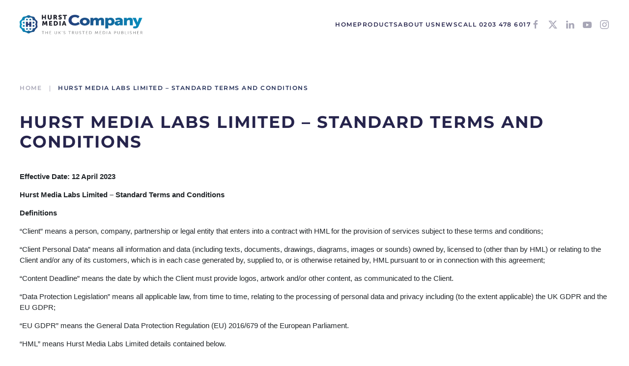

--- FILE ---
content_type: text/html; charset=UTF-8
request_url: https://www.hurstmediacompany.co.uk/hurst-media-labs-limited-standard-terms-and-conditions/
body_size: 19446
content:
<!DOCTYPE html>
<html lang="en-GB">
    <head>
        <meta charset="UTF-8">
        <meta http-equiv="X-UA-Compatible" content="IE=edge">
        <meta name="viewport" content="width=device-width, initial-scale=1">
        <link rel="shortcut icon" href="/wp-content/uploads/2019/11/favicon.png">
        <link rel="apple-touch-icon" href="/wp-content/uploads/2019/11/apple-touch-icon.png">
                <meta name='robots' content='index, follow, max-image-preview:large, max-snippet:-1, max-video-preview:-1' />

	<!-- This site is optimized with the Yoast SEO plugin v26.7 - https://yoast.com/wordpress/plugins/seo/ -->
	<title>Hurst Media Labs Limited – Standard Terms and Conditions - Hurst Media Company</title>
	<link rel="canonical" href="https://www.hurstmediacompany.co.uk/hurst-media-labs-limited-standard-terms-and-conditions/" />
	<meta property="og:locale" content="en_GB" />
	<meta property="og:type" content="article" />
	<meta property="og:title" content="Hurst Media Labs Limited – Standard Terms and Conditions - Hurst Media Company" />
	<meta property="og:description" content="Effective Date: 12 April 2023 Hurst Media Labs Limited – Standard Terms and Conditions Definitions “Client” means a person, company, partnership or legal entity that enters into a contract with HML for the provision of services subject to these terms and conditions; “Client Personal Data” means all information and data (including texts, documents, drawings, diagrams, [&hellip;]" />
	<meta property="og:url" content="https://www.hurstmediacompany.co.uk/hurst-media-labs-limited-standard-terms-and-conditions/" />
	<meta property="og:site_name" content="Hurst Media Company" />
	<meta property="article:modified_time" content="2023-08-15T20:56:04+00:00" />
	<meta name="twitter:card" content="summary_large_image" />
	<meta name="twitter:label1" content="Estimated reading time" />
	<meta name="twitter:data1" content="16 minutes" />
	<script type="application/ld+json" class="yoast-schema-graph">{"@context":"https://schema.org","@graph":[{"@type":"WebPage","@id":"https://www.hurstmediacompany.co.uk/hurst-media-labs-limited-standard-terms-and-conditions/","url":"https://www.hurstmediacompany.co.uk/hurst-media-labs-limited-standard-terms-and-conditions/","name":"Hurst Media Labs Limited – Standard Terms and Conditions - Hurst Media Company","isPartOf":{"@id":"https://www.hurstmediacompany.co.uk/#website"},"datePublished":"2023-08-15T20:55:35+00:00","dateModified":"2023-08-15T20:56:04+00:00","breadcrumb":{"@id":"https://www.hurstmediacompany.co.uk/hurst-media-labs-limited-standard-terms-and-conditions/#breadcrumb"},"inLanguage":"en-GB","potentialAction":[{"@type":"ReadAction","target":["https://www.hurstmediacompany.co.uk/hurst-media-labs-limited-standard-terms-and-conditions/"]}]},{"@type":"BreadcrumbList","@id":"https://www.hurstmediacompany.co.uk/hurst-media-labs-limited-standard-terms-and-conditions/#breadcrumb","itemListElement":[{"@type":"ListItem","position":1,"name":"Home","item":"https://www.hurstmediacompany.co.uk/"},{"@type":"ListItem","position":2,"name":"Hurst Media Labs Limited – Standard Terms and Conditions"}]},{"@type":"WebSite","@id":"https://www.hurstmediacompany.co.uk/#website","url":"https://www.hurstmediacompany.co.uk/","name":"Hurst Media Company","description":"The UK&#039;s Trusted Media Partner","potentialAction":[{"@type":"SearchAction","target":{"@type":"EntryPoint","urlTemplate":"https://www.hurstmediacompany.co.uk/?s={search_term_string}"},"query-input":{"@type":"PropertyValueSpecification","valueRequired":true,"valueName":"search_term_string"}}],"inLanguage":"en-GB"}]}</script>
	<!-- / Yoast SEO plugin. -->


<link rel='dns-prefetch' href='//www.googletagmanager.com' />
<link rel="alternate" type="application/rss+xml" title="Hurst Media Company &raquo; Feed" href="https://www.hurstmediacompany.co.uk/feed/" />
<link rel="alternate" type="application/rss+xml" title="Hurst Media Company &raquo; Comments Feed" href="https://www.hurstmediacompany.co.uk/comments/feed/" />
<script>
window._wpemojiSettings = {"baseUrl":"https:\/\/s.w.org\/images\/core\/emoji\/16.0.1\/72x72\/","ext":".png","svgUrl":"https:\/\/s.w.org\/images\/core\/emoji\/16.0.1\/svg\/","svgExt":".svg","source":{"concatemoji":"https:\/\/www.hurstmediacompany.co.uk\/wp-includes\/js\/wp-emoji-release.min.js?ver=6.8.3"}};
/*! This file is auto-generated */
!function(s,n){var o,i,e;function c(e){try{var t={supportTests:e,timestamp:(new Date).valueOf()};sessionStorage.setItem(o,JSON.stringify(t))}catch(e){}}function p(e,t,n){e.clearRect(0,0,e.canvas.width,e.canvas.height),e.fillText(t,0,0);var t=new Uint32Array(e.getImageData(0,0,e.canvas.width,e.canvas.height).data),a=(e.clearRect(0,0,e.canvas.width,e.canvas.height),e.fillText(n,0,0),new Uint32Array(e.getImageData(0,0,e.canvas.width,e.canvas.height).data));return t.every(function(e,t){return e===a[t]})}function u(e,t){e.clearRect(0,0,e.canvas.width,e.canvas.height),e.fillText(t,0,0);for(var n=e.getImageData(16,16,1,1),a=0;a<n.data.length;a++)if(0!==n.data[a])return!1;return!0}function f(e,t,n,a){switch(t){case"flag":return n(e,"\ud83c\udff3\ufe0f\u200d\u26a7\ufe0f","\ud83c\udff3\ufe0f\u200b\u26a7\ufe0f")?!1:!n(e,"\ud83c\udde8\ud83c\uddf6","\ud83c\udde8\u200b\ud83c\uddf6")&&!n(e,"\ud83c\udff4\udb40\udc67\udb40\udc62\udb40\udc65\udb40\udc6e\udb40\udc67\udb40\udc7f","\ud83c\udff4\u200b\udb40\udc67\u200b\udb40\udc62\u200b\udb40\udc65\u200b\udb40\udc6e\u200b\udb40\udc67\u200b\udb40\udc7f");case"emoji":return!a(e,"\ud83e\udedf")}return!1}function g(e,t,n,a){var r="undefined"!=typeof WorkerGlobalScope&&self instanceof WorkerGlobalScope?new OffscreenCanvas(300,150):s.createElement("canvas"),o=r.getContext("2d",{willReadFrequently:!0}),i=(o.textBaseline="top",o.font="600 32px Arial",{});return e.forEach(function(e){i[e]=t(o,e,n,a)}),i}function t(e){var t=s.createElement("script");t.src=e,t.defer=!0,s.head.appendChild(t)}"undefined"!=typeof Promise&&(o="wpEmojiSettingsSupports",i=["flag","emoji"],n.supports={everything:!0,everythingExceptFlag:!0},e=new Promise(function(e){s.addEventListener("DOMContentLoaded",e,{once:!0})}),new Promise(function(t){var n=function(){try{var e=JSON.parse(sessionStorage.getItem(o));if("object"==typeof e&&"number"==typeof e.timestamp&&(new Date).valueOf()<e.timestamp+604800&&"object"==typeof e.supportTests)return e.supportTests}catch(e){}return null}();if(!n){if("undefined"!=typeof Worker&&"undefined"!=typeof OffscreenCanvas&&"undefined"!=typeof URL&&URL.createObjectURL&&"undefined"!=typeof Blob)try{var e="postMessage("+g.toString()+"("+[JSON.stringify(i),f.toString(),p.toString(),u.toString()].join(",")+"));",a=new Blob([e],{type:"text/javascript"}),r=new Worker(URL.createObjectURL(a),{name:"wpTestEmojiSupports"});return void(r.onmessage=function(e){c(n=e.data),r.terminate(),t(n)})}catch(e){}c(n=g(i,f,p,u))}t(n)}).then(function(e){for(var t in e)n.supports[t]=e[t],n.supports.everything=n.supports.everything&&n.supports[t],"flag"!==t&&(n.supports.everythingExceptFlag=n.supports.everythingExceptFlag&&n.supports[t]);n.supports.everythingExceptFlag=n.supports.everythingExceptFlag&&!n.supports.flag,n.DOMReady=!1,n.readyCallback=function(){n.DOMReady=!0}}).then(function(){return e}).then(function(){var e;n.supports.everything||(n.readyCallback(),(e=n.source||{}).concatemoji?t(e.concatemoji):e.wpemoji&&e.twemoji&&(t(e.twemoji),t(e.wpemoji)))}))}((window,document),window._wpemojiSettings);
</script>
<style id='wp-emoji-styles-inline-css'>

	img.wp-smiley, img.emoji {
		display: inline !important;
		border: none !important;
		box-shadow: none !important;
		height: 1em !important;
		width: 1em !important;
		margin: 0 0.07em !important;
		vertical-align: -0.1em !important;
		background: none !important;
		padding: 0 !important;
	}
</style>
<link rel='stylesheet' id='wp-block-library-css' href='https://www.hurstmediacompany.co.uk/wp-includes/css/dist/block-library/style.min.css?ver=6.8.3' media='all' />
<style id='classic-theme-styles-inline-css'>
/*! This file is auto-generated */
.wp-block-button__link{color:#fff;background-color:#32373c;border-radius:9999px;box-shadow:none;text-decoration:none;padding:calc(.667em + 2px) calc(1.333em + 2px);font-size:1.125em}.wp-block-file__button{background:#32373c;color:#fff;text-decoration:none}
</style>
<style id='global-styles-inline-css'>
:root{--wp--preset--aspect-ratio--square: 1;--wp--preset--aspect-ratio--4-3: 4/3;--wp--preset--aspect-ratio--3-4: 3/4;--wp--preset--aspect-ratio--3-2: 3/2;--wp--preset--aspect-ratio--2-3: 2/3;--wp--preset--aspect-ratio--16-9: 16/9;--wp--preset--aspect-ratio--9-16: 9/16;--wp--preset--color--black: #000000;--wp--preset--color--cyan-bluish-gray: #abb8c3;--wp--preset--color--white: #ffffff;--wp--preset--color--pale-pink: #f78da7;--wp--preset--color--vivid-red: #cf2e2e;--wp--preset--color--luminous-vivid-orange: #ff6900;--wp--preset--color--luminous-vivid-amber: #fcb900;--wp--preset--color--light-green-cyan: #7bdcb5;--wp--preset--color--vivid-green-cyan: #00d084;--wp--preset--color--pale-cyan-blue: #8ed1fc;--wp--preset--color--vivid-cyan-blue: #0693e3;--wp--preset--color--vivid-purple: #9b51e0;--wp--preset--gradient--vivid-cyan-blue-to-vivid-purple: linear-gradient(135deg,rgba(6,147,227,1) 0%,rgb(155,81,224) 100%);--wp--preset--gradient--light-green-cyan-to-vivid-green-cyan: linear-gradient(135deg,rgb(122,220,180) 0%,rgb(0,208,130) 100%);--wp--preset--gradient--luminous-vivid-amber-to-luminous-vivid-orange: linear-gradient(135deg,rgba(252,185,0,1) 0%,rgba(255,105,0,1) 100%);--wp--preset--gradient--luminous-vivid-orange-to-vivid-red: linear-gradient(135deg,rgba(255,105,0,1) 0%,rgb(207,46,46) 100%);--wp--preset--gradient--very-light-gray-to-cyan-bluish-gray: linear-gradient(135deg,rgb(238,238,238) 0%,rgb(169,184,195) 100%);--wp--preset--gradient--cool-to-warm-spectrum: linear-gradient(135deg,rgb(74,234,220) 0%,rgb(151,120,209) 20%,rgb(207,42,186) 40%,rgb(238,44,130) 60%,rgb(251,105,98) 80%,rgb(254,248,76) 100%);--wp--preset--gradient--blush-light-purple: linear-gradient(135deg,rgb(255,206,236) 0%,rgb(152,150,240) 100%);--wp--preset--gradient--blush-bordeaux: linear-gradient(135deg,rgb(254,205,165) 0%,rgb(254,45,45) 50%,rgb(107,0,62) 100%);--wp--preset--gradient--luminous-dusk: linear-gradient(135deg,rgb(255,203,112) 0%,rgb(199,81,192) 50%,rgb(65,88,208) 100%);--wp--preset--gradient--pale-ocean: linear-gradient(135deg,rgb(255,245,203) 0%,rgb(182,227,212) 50%,rgb(51,167,181) 100%);--wp--preset--gradient--electric-grass: linear-gradient(135deg,rgb(202,248,128) 0%,rgb(113,206,126) 100%);--wp--preset--gradient--midnight: linear-gradient(135deg,rgb(2,3,129) 0%,rgb(40,116,252) 100%);--wp--preset--font-size--small: 13px;--wp--preset--font-size--medium: 20px;--wp--preset--font-size--large: 36px;--wp--preset--font-size--x-large: 42px;--wp--preset--spacing--20: 0.44rem;--wp--preset--spacing--30: 0.67rem;--wp--preset--spacing--40: 1rem;--wp--preset--spacing--50: 1.5rem;--wp--preset--spacing--60: 2.25rem;--wp--preset--spacing--70: 3.38rem;--wp--preset--spacing--80: 5.06rem;--wp--preset--shadow--natural: 6px 6px 9px rgba(0, 0, 0, 0.2);--wp--preset--shadow--deep: 12px 12px 50px rgba(0, 0, 0, 0.4);--wp--preset--shadow--sharp: 6px 6px 0px rgba(0, 0, 0, 0.2);--wp--preset--shadow--outlined: 6px 6px 0px -3px rgba(255, 255, 255, 1), 6px 6px rgba(0, 0, 0, 1);--wp--preset--shadow--crisp: 6px 6px 0px rgba(0, 0, 0, 1);}:where(.is-layout-flex){gap: 0.5em;}:where(.is-layout-grid){gap: 0.5em;}body .is-layout-flex{display: flex;}.is-layout-flex{flex-wrap: wrap;align-items: center;}.is-layout-flex > :is(*, div){margin: 0;}body .is-layout-grid{display: grid;}.is-layout-grid > :is(*, div){margin: 0;}:where(.wp-block-columns.is-layout-flex){gap: 2em;}:where(.wp-block-columns.is-layout-grid){gap: 2em;}:where(.wp-block-post-template.is-layout-flex){gap: 1.25em;}:where(.wp-block-post-template.is-layout-grid){gap: 1.25em;}.has-black-color{color: var(--wp--preset--color--black) !important;}.has-cyan-bluish-gray-color{color: var(--wp--preset--color--cyan-bluish-gray) !important;}.has-white-color{color: var(--wp--preset--color--white) !important;}.has-pale-pink-color{color: var(--wp--preset--color--pale-pink) !important;}.has-vivid-red-color{color: var(--wp--preset--color--vivid-red) !important;}.has-luminous-vivid-orange-color{color: var(--wp--preset--color--luminous-vivid-orange) !important;}.has-luminous-vivid-amber-color{color: var(--wp--preset--color--luminous-vivid-amber) !important;}.has-light-green-cyan-color{color: var(--wp--preset--color--light-green-cyan) !important;}.has-vivid-green-cyan-color{color: var(--wp--preset--color--vivid-green-cyan) !important;}.has-pale-cyan-blue-color{color: var(--wp--preset--color--pale-cyan-blue) !important;}.has-vivid-cyan-blue-color{color: var(--wp--preset--color--vivid-cyan-blue) !important;}.has-vivid-purple-color{color: var(--wp--preset--color--vivid-purple) !important;}.has-black-background-color{background-color: var(--wp--preset--color--black) !important;}.has-cyan-bluish-gray-background-color{background-color: var(--wp--preset--color--cyan-bluish-gray) !important;}.has-white-background-color{background-color: var(--wp--preset--color--white) !important;}.has-pale-pink-background-color{background-color: var(--wp--preset--color--pale-pink) !important;}.has-vivid-red-background-color{background-color: var(--wp--preset--color--vivid-red) !important;}.has-luminous-vivid-orange-background-color{background-color: var(--wp--preset--color--luminous-vivid-orange) !important;}.has-luminous-vivid-amber-background-color{background-color: var(--wp--preset--color--luminous-vivid-amber) !important;}.has-light-green-cyan-background-color{background-color: var(--wp--preset--color--light-green-cyan) !important;}.has-vivid-green-cyan-background-color{background-color: var(--wp--preset--color--vivid-green-cyan) !important;}.has-pale-cyan-blue-background-color{background-color: var(--wp--preset--color--pale-cyan-blue) !important;}.has-vivid-cyan-blue-background-color{background-color: var(--wp--preset--color--vivid-cyan-blue) !important;}.has-vivid-purple-background-color{background-color: var(--wp--preset--color--vivid-purple) !important;}.has-black-border-color{border-color: var(--wp--preset--color--black) !important;}.has-cyan-bluish-gray-border-color{border-color: var(--wp--preset--color--cyan-bluish-gray) !important;}.has-white-border-color{border-color: var(--wp--preset--color--white) !important;}.has-pale-pink-border-color{border-color: var(--wp--preset--color--pale-pink) !important;}.has-vivid-red-border-color{border-color: var(--wp--preset--color--vivid-red) !important;}.has-luminous-vivid-orange-border-color{border-color: var(--wp--preset--color--luminous-vivid-orange) !important;}.has-luminous-vivid-amber-border-color{border-color: var(--wp--preset--color--luminous-vivid-amber) !important;}.has-light-green-cyan-border-color{border-color: var(--wp--preset--color--light-green-cyan) !important;}.has-vivid-green-cyan-border-color{border-color: var(--wp--preset--color--vivid-green-cyan) !important;}.has-pale-cyan-blue-border-color{border-color: var(--wp--preset--color--pale-cyan-blue) !important;}.has-vivid-cyan-blue-border-color{border-color: var(--wp--preset--color--vivid-cyan-blue) !important;}.has-vivid-purple-border-color{border-color: var(--wp--preset--color--vivid-purple) !important;}.has-vivid-cyan-blue-to-vivid-purple-gradient-background{background: var(--wp--preset--gradient--vivid-cyan-blue-to-vivid-purple) !important;}.has-light-green-cyan-to-vivid-green-cyan-gradient-background{background: var(--wp--preset--gradient--light-green-cyan-to-vivid-green-cyan) !important;}.has-luminous-vivid-amber-to-luminous-vivid-orange-gradient-background{background: var(--wp--preset--gradient--luminous-vivid-amber-to-luminous-vivid-orange) !important;}.has-luminous-vivid-orange-to-vivid-red-gradient-background{background: var(--wp--preset--gradient--luminous-vivid-orange-to-vivid-red) !important;}.has-very-light-gray-to-cyan-bluish-gray-gradient-background{background: var(--wp--preset--gradient--very-light-gray-to-cyan-bluish-gray) !important;}.has-cool-to-warm-spectrum-gradient-background{background: var(--wp--preset--gradient--cool-to-warm-spectrum) !important;}.has-blush-light-purple-gradient-background{background: var(--wp--preset--gradient--blush-light-purple) !important;}.has-blush-bordeaux-gradient-background{background: var(--wp--preset--gradient--blush-bordeaux) !important;}.has-luminous-dusk-gradient-background{background: var(--wp--preset--gradient--luminous-dusk) !important;}.has-pale-ocean-gradient-background{background: var(--wp--preset--gradient--pale-ocean) !important;}.has-electric-grass-gradient-background{background: var(--wp--preset--gradient--electric-grass) !important;}.has-midnight-gradient-background{background: var(--wp--preset--gradient--midnight) !important;}.has-small-font-size{font-size: var(--wp--preset--font-size--small) !important;}.has-medium-font-size{font-size: var(--wp--preset--font-size--medium) !important;}.has-large-font-size{font-size: var(--wp--preset--font-size--large) !important;}.has-x-large-font-size{font-size: var(--wp--preset--font-size--x-large) !important;}
:where(.wp-block-post-template.is-layout-flex){gap: 1.25em;}:where(.wp-block-post-template.is-layout-grid){gap: 1.25em;}
:where(.wp-block-columns.is-layout-flex){gap: 2em;}:where(.wp-block-columns.is-layout-grid){gap: 2em;}
:root :where(.wp-block-pullquote){font-size: 1.5em;line-height: 1.6;}
</style>
<link rel='stylesheet' id='wk-styles-css' href='https://www.hurstmediacompany.co.uk/wp-content/plugins/widgetkit.currentworking/cache/wk-styles-be2bd054.css?ver=6.8.3' media='all' />
<link rel='stylesheet' id='parent-style-css' href='https://www.hurstmediacompany.co.uk/wp-content/themes/yootheme/style.css?ver=6.8.3' media='all' />
<link href="https://www.hurstmediacompany.co.uk/wp-content/themes/yootheme/css/theme.1.css?ver=1753885864" rel="stylesheet">
<script src="https://www.hurstmediacompany.co.uk/wp-includes/js/jquery/jquery.min.js?ver=3.7.1" id="jquery-core-js"></script>
<script src="https://www.hurstmediacompany.co.uk/wp-includes/js/jquery/jquery-migrate.min.js?ver=3.4.1" id="jquery-migrate-js"></script>
<script src="https://www.hurstmediacompany.co.uk/wp-content/plugins/widgetkit.currentworking/cache/uikit2-0309dd02.js?ver=6.8.3" id="uikit2-js"></script>
<script src="https://www.hurstmediacompany.co.uk/wp-content/plugins/widgetkit.currentworking/cache/wk-scripts-544edfd0.js?ver=6.8.3" id="wk-scripts-js"></script>

<!-- Google tag (gtag.js) snippet added by Site Kit -->
<!-- Google Analytics snippet added by Site Kit -->
<script src="https://www.googletagmanager.com/gtag/js?id=G-50187TGFL2" id="google_gtagjs-js" async></script>
<script id="google_gtagjs-js-after">
window.dataLayer = window.dataLayer || [];function gtag(){dataLayer.push(arguments);}
gtag("set","linker",{"domains":["www.hurstmediacompany.co.uk"]});
gtag("js", new Date());
gtag("set", "developer_id.dZTNiMT", true);
gtag("config", "G-50187TGFL2");
</script>
<link rel="https://api.w.org/" href="https://www.hurstmediacompany.co.uk/wp-json/" /><link rel="alternate" title="JSON" type="application/json" href="https://www.hurstmediacompany.co.uk/wp-json/wp/v2/pages/17217" /><link rel="EditURI" type="application/rsd+xml" title="RSD" href="https://www.hurstmediacompany.co.uk/xmlrpc.php?rsd" />
<meta name="generator" content="WordPress 6.8.3" />
<link rel='shortlink' href='https://www.hurstmediacompany.co.uk/?p=17217' />
<link rel="alternate" title="oEmbed (JSON)" type="application/json+oembed" href="https://www.hurstmediacompany.co.uk/wp-json/oembed/1.0/embed?url=https%3A%2F%2Fwww.hurstmediacompany.co.uk%2Fhurst-media-labs-limited-standard-terms-and-conditions%2F" />
<link rel="alternate" title="oEmbed (XML)" type="text/xml+oembed" href="https://www.hurstmediacompany.co.uk/wp-json/oembed/1.0/embed?url=https%3A%2F%2Fwww.hurstmediacompany.co.uk%2Fhurst-media-labs-limited-standard-terms-and-conditions%2F&#038;format=xml" />
<meta name="generator" content="Site Kit by Google 1.170.0" /><script src="https://www.hurstmediacompany.co.uk/wp-content/themes/yootheme/packages/theme-analytics/app/analytics.min.js?ver=4.5.21" defer></script>
<script src="https://www.hurstmediacompany.co.uk/wp-content/themes/yootheme/packages/theme-cookie/app/cookie.min.js?ver=4.5.21" defer></script>
<script src="https://www.hurstmediacompany.co.uk/wp-content/themes/yootheme/vendor/assets/uikit/dist/js/uikit.min.js?ver=4.5.21"></script>
<script src="https://www.hurstmediacompany.co.uk/wp-content/themes/yootheme/vendor/assets/uikit/dist/js/uikit-icons-balou.min.js?ver=4.5.21"></script>
<script src="https://www.hurstmediacompany.co.uk/wp-content/themes/yootheme/js/theme.js?ver=4.5.21"></script>
<script>window.yootheme ||= {}; var $theme = yootheme.theme = {"google_analytics":"UA-106011065-4","google_analytics_anonymize":"","cookie":{"mode":"consent","template":"<div class=\"tm-cookie-banner uk-section uk-section-xsmall uk-section-default uk-position-bottom uk-position-fixed\">\n        <div class=\"uk-container uk-container-expand uk-text-center\">\n\n            <p>By using this website, you agree to the use of cookies as described in our <a href=\"\/terms-conditions\/\">Cookie Policy.<\/a><\/p>\n                            <button type=\"button\" class=\"js-accept uk-button uk-button-secondary uk-margin-small-left\" data-uk-toggle=\"target: !.uk-section; animation: true\">Ok<\/button>\n            \n                        <button type=\"button\" class=\"js-reject uk-button uk-button-default uk-margin-small-left\" data-uk-toggle=\"target: !.uk-section; animation: true\">No, Thanks<\/button>\n            \n        <\/div>\n    <\/div>","position":"bottom"},"i18n":{"close":{"label":"Close","0":"yootheme"},"totop":{"label":"Back to top","0":"yootheme"},"marker":{"label":"Open","0":"yootheme"},"navbarToggleIcon":{"label":"Open menu","0":"yootheme"},"paginationPrevious":{"label":"Previous page","0":"yootheme"},"paginationNext":{"label":"Next page","0":"yootheme"},"searchIcon":{"toggle":"Open Search","submit":"Submit Search"},"slider":{"next":"Next slide","previous":"Previous slide","slideX":"Slide %s","slideLabel":"%s of %s"},"slideshow":{"next":"Next slide","previous":"Previous slide","slideX":"Slide %s","slideLabel":"%s of %s"},"lightboxPanel":{"next":"Next slide","previous":"Previous slide","slideLabel":"%s of %s","close":"Close"}}};</script>
<script>UIkit.icon.add('twitter','<svg xmlns="http://www.w3.org/2000/svg" height="20" width="20" viewBox="0 0 512 512"><path d="M389.2 48h70.6L305.6 224.2 487 464H345L233.7 318.6 106.5 464H35.8L200.7 275.5 26.8 48H172.4L272.9 180.9 389.2 48zM364.4 421.8h39.1L151.1 88h-42L364.4 421.8z"/></svg>');</script>		<style id="wp-custom-css">
			/*Publication Search Styling*/
#publication-search input[type="textbox"] {
    width: 100%;
    font-size: 20px;
    padding: 10px;
    text-align: center;
    text-transform: uppercase;
}

form#publication-search {
    margin: 0 5%;
}

#publication-search input[type="submit"] {
    background-color: white;
    color: #0f2a58;
    border-color: rgba(38,36,76,.2);
    padding: 0 18px;
    line-height: 33px;
    font-size: 12px;
    border-radius: 4px;
    display: inline-block;
    margin: 10px;
    width: 15%;
}

#publication-search .wrapper {
    text-align: center;
}

#publication-search-results .wk-text-center.wk-panel-teaser {
    margin: 20px;
}

a.uk-link-reset {
    margin-top: 0;
    font-size: 18px;
    line-height: 24px;
    font-weight: 300;
    text-transform: none;
    color: #444;
}
/*Publication Search Styling END*/

input[type="text"] {
    max-width: 100%;
    width: 100%;
    border: 0 none;
    padding: 0 10px;
    background: #f7f7f7;
    color: #1f2b55;
    transition: .2s ease-in-out;
    transition-property: color,background-color,border-color,box-shadow;
    border-radius: 4px;
    height: 50px;
    vertical-align: middle;
    display: inline-block;
}

label {
    font-size: 12px;
    color: #26244c;
    font-family: Montserrat;
    font-weight: 600;
    text-transform: uppercase;
    letter-spacing: 1.5px;
}

button.acf-button.af-submit-button {
    background-color: #0f2a58;
    color: #fff;
    border: 1px solid transparent;
    margin: 0;
    border: none;
    overflow: visible;
    font: inherit;
    text-transform: none;
    -webkit-appearance: none;
    border-radius: 0;
    display: inline-block;
    box-sizing: border-box;
    padding: 0 34px;
    vertical-align: middle;
    font-size: 12px;
    line-height: 48px;
    text-align: center;
    text-decoration: none;
    transition: .1s ease-in-out;
    transition-property: color,background-color,background-position,border-color,box-shadow;
    font-family: Montserrat;
    font-weight: 600;
    text-transform: uppercase;
    letter-spacing: 1.5px;
    border-radius: 4px;
    background-origin: border-box;
}

span.select2.select2-container.select2-container--default.-acf {
    max-width: 100%;
    width: 100%;
    border: 0 none;
    padding: 0 10px;
    background: #f7f7f7;
    color: #1f2b55;
    transition: .2s ease-in-out;
    transition-property: color,background-color,border-color,box-shadow;
    border-radius: 4px;
    height: 50px;
    vertical-align: middle;
    display: inline-block;
}

span.select2-selection__arrow {
    padding-top: 15px;
}

.acf-fields>.acf-field {
    position: relative;
    margin: 0;
    padding: 15px 12px;
    border-top: none !important;
}		</style>
		
        <link rel="stylesheet" href="https://stackpath.bootstrapcdn.com/bootstrap/4.3.1/css/bootstrap.min.css" integrity="sha384-ggOyR0iXCbMQv3Xipma34MD+dH/1fQ784/j6cY/iJTQUOhcWr7x9JvoRxT2MZw1T" crossorigin="anonymous">
        <link rel="stylesheet" type="text/css" href="/wp-content/themes/yootheme-child/custom-styles.css">
        <!-- TrustBox script -->
        <script type="text/javascript" src="//widget.trustpilot.com/bootstrap/v5/tp.widget.bootstrap.min.js" async></script>
        <!-- End TrustBox script -->
        <script src="/wp-content/themes/yootheme-child/custom-js.js"></script>
    </head>
    <body class="wp-singular page-template-default page page-id-17217 wp-theme-yootheme wp-child-theme-yootheme-child ">
        
        <div class="tm-page">

                        


<header class="tm-header-mobile uk-hidden@m">


    
        <div class="uk-navbar-container">

            <div class="uk-container uk-container-expand">
                <nav class="uk-navbar" uk-navbar="{&quot;align&quot;:&quot;left&quot;,&quot;container&quot;:&quot;.tm-header-mobile&quot;,&quot;boundary&quot;:&quot;.tm-header-mobile .uk-navbar-container&quot;}">

                                        <div class="uk-navbar-left ">

                        
                                                    <a uk-toggle href="#tm-dialog-mobile" class="uk-navbar-toggle">

        
        <div uk-navbar-toggle-icon></div>

        
    </a>                        
                        
                    </div>
                    
                                        <div class="uk-navbar-center">

                                                    <a href="https://www.hurstmediacompany.co.uk/" aria-label="Back to home" class="uk-logo uk-navbar-item">
    <img alt loading="eager" width="250" height="40" src="/wp-content/uploads/2025/03/hurstmediacompany-logo.svg"><img class="uk-logo-inverse" alt loading="eager" width="250" height="40" src="/wp-content/uploads/2025/03/hurstmediacompany-logo-white.svg"></a>                        
                        
                    </div>
                    
                    
                </nav>
            </div>

        </div>

    



        <div id="tm-dialog-mobile" uk-offcanvas="container: true; overlay: true" mode="slide">
        <div class="uk-offcanvas-bar uk-flex uk-flex-column">

                        <button class="uk-offcanvas-close uk-close-large" type="button" uk-close uk-toggle="cls: uk-close-large; mode: media; media: @s"></button>
            
                        <div class="uk-margin-auto-bottom uk-text-center">
                
<div class="uk-grid uk-child-width-1-1" uk-grid>    <div>
<div class="uk-panel widget widget_nav_menu" id="nav_menu-2">

    
    
<ul class="uk-nav uk-nav-primary uk-nav- uk-nav-center">
    
	<li class="menu-item menu-item-type-post_type menu-item-object-page menu-item-home"><a href="https://www.hurstmediacompany.co.uk/">HOME</a></li>
	<li class="menu-item menu-item-type-post_type menu-item-object-page menu-item-has-children uk-parent"><a href="https://www.hurstmediacompany.co.uk/products/">Products</a>
	<ul class="uk-nav-sub">

		<li class="menu-item menu-item-type-post_type menu-item-object-page menu-item-has-children uk-parent"><a href="https://www.hurstmediacompany.co.uk/news-sites/">News Sites</a>
		<ul>

			<li class="menu-item menu-item-type-custom menu-item-object-custom"><a href="https://www.hurstmediacompany.co.uk/publication_type/digital-news-native-content/">Digital News Sites</a></li>
			<li class="menu-item menu-item-type-custom menu-item-object-custom"><a href="https://www.hurstmediacompany.co.uk/publication_type/digital-displays-advertising/">Digital Display Advertising</a></li></ul></li>
		<li class="menu-item menu-item-type-post_type menu-item-object-page menu-item-has-children uk-parent"><a href="https://www.hurstmediacompany.co.uk/national-press/">National Press</a>
		<ul>

			<li class="menu-item menu-item-type-taxonomy menu-item-object-publication_type"><a href="https://www.hurstmediacompany.co.uk/publication_type/national-newspaper-content-marketing/">National Newspapers</a></li>
			<li class="menu-item menu-item-type-custom menu-item-object-custom"><a href="https://www.hurstmediacompany.co.uk/publication_type/national-supplements/">National Supplements</a></li>
			<li class="menu-item menu-item-type-custom menu-item-object-custom"><a href="https://www.hurstmediacompany.co.uk/publication_type/national-magazines/">National Magazines</a></li></ul></li>
		<li class="menu-item menu-item-type-post_type menu-item-object-page"><a href="https://www.hurstmediacompany.co.uk/competitions/">Consumer Data &#038; Competitions</a></li>
		<li class="menu-item menu-item-type-custom menu-item-object-custom"><a href="https://www.hurstmediacompany.co.uk/publication_type/ooh/">Out Of Home</a></li></ul></li>
	<li class="menu-item menu-item-type-post_type menu-item-object-page menu-item-has-children uk-parent"><a href="https://www.hurstmediacompany.co.uk/about/">About Us</a>
	<ul class="uk-nav-sub">

		<li class="menu-item menu-item-type-post_type menu-item-object-page"><a href="https://www.hurstmediacompany.co.uk/what-is-trusted-media/">What Is Trusted Media?</a></li>
		<li class="menu-item menu-item-type-post_type menu-item-object-page"><a href="https://www.hurstmediacompany.co.uk/meet-the-team/">Meet the team</a></li>
		<li class="menu-item menu-item-type-post_type menu-item-object-page menu-item-has-children uk-parent"><a href="https://www.hurstmediacompany.co.uk/our-brands/">Our Brands</a>
		<ul>

			<li class="menu-item menu-item-type-post_type menu-item-object-page"><a href="https://www.hurstmediacompany.co.uk/checklist-profile/">Checklist</a></li>
			<li class="menu-item menu-item-type-post_type menu-item-object-page"><a href="https://www.hurstmediacompany.co.uk/celebrity-secrets-profile/">Celebrity Secrets</a></li></ul></li>
		<li class="menu-item menu-item-type-post_type menu-item-object-page"><a href="https://www.hurstmediacompany.co.uk/jobs/">Jobs</a></li>
		<li class="menu-item menu-item-type-post_type menu-item-object-page"><a href="https://www.hurstmediacompany.co.uk/ways-to-pay/">Ways to pay</a></li>
		<li class="menu-item menu-item-type-post_type menu-item-object-page"><a href="https://www.hurstmediacompany.co.uk/contact/">Contact</a></li></ul></li>
	<li class="menu-item menu-item-type-custom menu-item-object-custom"><a href="/news">News</a></li>
	<li class="menu-item menu-item-type-custom menu-item-object-custom"><a href="tel:+442034786017">Call 0203 478 6017</a></li></ul>

</div>
</div>    <div>
<div class="uk-panel">

    
    <ul class="uk-grid uk-flex-inline uk-flex-middle uk-flex-nowrap uk-grid-small">                    <li><a href="https://www.facebook.com/hurstmediacompany/" class="uk-preserve-width uk-icon-link" rel="noreferrer" target="_blank"><span uk-icon="icon: facebook;"></span></a></li>
                    <li><a href="https://twitter.com/hurstmedia_" class="uk-preserve-width uk-icon-link" rel="noreferrer" target="_blank"><span uk-icon="icon: twitter;"></span></a></li>
                    <li><a href="https://www.linkedin.com/company/hurst-media-company-ltd" class="uk-preserve-width uk-icon-link" rel="noreferrer" target="_blank"><span uk-icon="icon: linkedin;"></span></a></li>
                    <li><a href="https://www.youtube.com/channel/UCWf4ZskqP_PIPYb4iAQlbcA/featured" class="uk-preserve-width uk-icon-link" rel="noreferrer" target="_blank"><span uk-icon="icon: youtube;"></span></a></li>
                    <li><a href="https://www.instagram.com/hurstmediacompany_/" class="uk-preserve-width uk-icon-link" rel="noreferrer" target="_blank"><span uk-icon="icon: instagram;"></span></a></li>
            </ul>
</div>
</div></div>            </div>
            
            
        </div>
    </div>
    
    
    

</header>




<header class="tm-header uk-visible@m">



        <div uk-sticky media="@m" cls-active="uk-navbar-sticky" sel-target=".uk-navbar-container">
    
        <div class="uk-navbar-container">

            <div class="uk-container uk-container-xlarge">
                <nav class="uk-navbar" uk-navbar="{&quot;align&quot;:&quot;left&quot;,&quot;container&quot;:&quot;.tm-header &gt; [uk-sticky]&quot;,&quot;boundary&quot;:&quot;.tm-header .uk-navbar-container&quot;}">

                                        <div class="uk-navbar-left ">

                                                    <a href="https://www.hurstmediacompany.co.uk/" aria-label="Back to home" class="uk-logo uk-navbar-item">
    <img alt loading="eager" width="250" height="40" src="/wp-content/uploads/2025/03/hurstmediacompany-logo.svg"><img class="uk-logo-inverse" alt loading="eager" width="250" height="40" src="/wp-content/uploads/2025/03/hurstmediacompany-logo-white.svg"></a>                        
                        
                        
                    </div>
                    
                    
                                        <div class="uk-navbar-right">

                                                    
<ul class="uk-navbar-nav">
    
	<li class="menu-item menu-item-type-post_type menu-item-object-page menu-item-home"><a href="https://www.hurstmediacompany.co.uk/">HOME</a></li>
	<li class="menu-item menu-item-type-post_type menu-item-object-page menu-item-has-children uk-parent"><a href="https://www.hurstmediacompany.co.uk/products/">Products</a>
	<div class="uk-drop uk-navbar-dropdown"><div><ul class="uk-nav uk-navbar-dropdown-nav">

		<li class="menu-item menu-item-type-post_type menu-item-object-page menu-item-has-children uk-parent"><a href="https://www.hurstmediacompany.co.uk/news-sites/">News Sites</a>
		<ul class="uk-nav-sub">

			<li class="menu-item menu-item-type-custom menu-item-object-custom"><a href="https://www.hurstmediacompany.co.uk/publication_type/digital-news-native-content/">Digital News Sites</a></li>
			<li class="menu-item menu-item-type-custom menu-item-object-custom"><a href="https://www.hurstmediacompany.co.uk/publication_type/digital-displays-advertising/">Digital Display Advertising</a></li></ul></li>
		<li class="menu-item menu-item-type-post_type menu-item-object-page menu-item-has-children uk-parent"><a href="https://www.hurstmediacompany.co.uk/national-press/">National Press</a>
		<ul class="uk-nav-sub">

			<li class="menu-item menu-item-type-taxonomy menu-item-object-publication_type"><a href="https://www.hurstmediacompany.co.uk/publication_type/national-newspaper-content-marketing/">National Newspapers</a></li>
			<li class="menu-item menu-item-type-custom menu-item-object-custom"><a href="https://www.hurstmediacompany.co.uk/publication_type/national-supplements/">National Supplements</a></li>
			<li class="menu-item menu-item-type-custom menu-item-object-custom"><a href="https://www.hurstmediacompany.co.uk/publication_type/national-magazines/">National Magazines</a></li></ul></li>
		<li class="menu-item menu-item-type-post_type menu-item-object-page"><a href="https://www.hurstmediacompany.co.uk/competitions/">Consumer Data &#038; Competitions</a></li>
		<li class="menu-item menu-item-type-custom menu-item-object-custom"><a href="https://www.hurstmediacompany.co.uk/publication_type/ooh/">Out Of Home</a></li></ul></div></div></li>
	<li class="menu-item menu-item-type-post_type menu-item-object-page menu-item-has-children uk-parent"><a href="https://www.hurstmediacompany.co.uk/about/">About Us</a>
	<div class="uk-drop uk-navbar-dropdown"><div><ul class="uk-nav uk-navbar-dropdown-nav">

		<li class="menu-item menu-item-type-post_type menu-item-object-page"><a href="https://www.hurstmediacompany.co.uk/what-is-trusted-media/">What Is Trusted Media?</a></li>
		<li class="menu-item menu-item-type-post_type menu-item-object-page"><a href="https://www.hurstmediacompany.co.uk/meet-the-team/">Meet the team</a></li>
		<li class="menu-item menu-item-type-post_type menu-item-object-page menu-item-has-children uk-parent"><a href="https://www.hurstmediacompany.co.uk/our-brands/">Our Brands</a>
		<ul class="uk-nav-sub">

			<li class="menu-item menu-item-type-post_type menu-item-object-page"><a href="https://www.hurstmediacompany.co.uk/checklist-profile/">Checklist</a></li>
			<li class="menu-item menu-item-type-post_type menu-item-object-page"><a href="https://www.hurstmediacompany.co.uk/celebrity-secrets-profile/">Celebrity Secrets</a></li></ul></li>
		<li class="menu-item menu-item-type-post_type menu-item-object-page"><a href="https://www.hurstmediacompany.co.uk/jobs/">Jobs</a></li>
		<li class="menu-item menu-item-type-post_type menu-item-object-page"><a href="https://www.hurstmediacompany.co.uk/ways-to-pay/">Ways to pay</a></li>
		<li class="menu-item menu-item-type-post_type menu-item-object-page"><a href="https://www.hurstmediacompany.co.uk/contact/">Contact</a></li></ul></div></div></li>
	<li class="menu-item menu-item-type-custom menu-item-object-custom"><a href="/news">News</a></li>
	<li class="menu-item menu-item-type-custom menu-item-object-custom"><a href="tel:+442034786017">Call 0203 478 6017</a></li></ul>

<div class="uk-navbar-item">

    
    <ul class="uk-grid uk-flex-inline uk-flex-middle uk-flex-nowrap uk-grid-small">                    <li><a href="https://www.facebook.com/hurstmediacompany/" class="uk-preserve-width uk-icon-link" rel="noreferrer" target="_blank"><span uk-icon="icon: facebook;"></span></a></li>
                    <li><a href="https://twitter.com/hurstmedia_" class="uk-preserve-width uk-icon-link" rel="noreferrer" target="_blank"><span uk-icon="icon: twitter;"></span></a></li>
                    <li><a href="https://www.linkedin.com/company/hurst-media-company-ltd" class="uk-preserve-width uk-icon-link" rel="noreferrer" target="_blank"><span uk-icon="icon: linkedin;"></span></a></li>
                    <li><a href="https://www.youtube.com/channel/UCWf4ZskqP_PIPYb4iAQlbcA/featured" class="uk-preserve-width uk-icon-link" rel="noreferrer" target="_blank"><span uk-icon="icon: youtube;"></span></a></li>
                    <li><a href="https://www.instagram.com/hurstmediacompany_/" class="uk-preserve-width uk-icon-link" rel="noreferrer" target="_blank"><span uk-icon="icon: instagram;"></span></a></li>
            </ul>
</div>
                        
                                                                            
                    </div>
                    
                </nav>
            </div>

        </div>

        </div>
    







</header>

            
            
            
            <div id="tm-main"  class="tm-main uk-section uk-section-default" uk-height-viewport="expand: true">
                <div class="uk-container">

                    
                                                        <div class="uk-margin-medium-bottom">
                                

<nav class="uk-margin-medium-bottom" aria-label="Breadcrumb">
    <ul class="uk-breadcrumb">
    
            <li>            <a href="https://www.hurstmediacompany.co.uk/"><span>Home</span></a>
            </li>    
            <li>            <span aria-current="page">Hurst Media Labs Limited – Standard Terms and Conditions</span>            </li>    
    </ul>
</nav>
                            </div>
                            
            
<article id="post-17217" class="uk-article post-17217 page type-page status-publish hentry" typeof="Article" vocab="https://schema.org/">

    <meta property="name" content="Hurst Media Labs Limited – Standard Terms and Conditions">
    <meta property="author" typeof="Person" content="Miguel Chalabardo">
    <meta property="dateModified" content="2023-08-15T21:56:04+01:00">
    <meta class="uk-margin-remove-adjacent" property="datePublished" content="2023-08-15T21:55:35+01:00">

    
    <h1 class="uk-article-title">Hurst Media Labs Limited – Standard Terms and Conditions</h1>
    <div class="uk-margin-medium" property="text">

        
        <p><b>Effective Date: 12 April 2023</b></p>
<p><b>Hurst Media Labs Limited – Standard Terms and Conditions</b></p>
<p><b>Definitions</b></p>
<p>“Client” means a person, company, partnership or legal entity that enters into a contract with HML for the provision of services subject to these terms and conditions;</p>
<p>“Client Personal Data” means all information and data (including texts, documents, drawings, diagrams, images or sounds) owned by, licensed to (other than by HML) or relating to the Client and/or any of its customers, which is in each case generated by, supplied to, or is otherwise retained by, HML pursuant to or in connection with this agreement;</p>
<p>“Content Deadline” means the date by which the Client must provide logos, artwork and/or other content, as communicated to the Client.</p>
<p>“Data Protection Legislation” means all applicable law, from time to time, relating to the processing of personal data and privacy including (to the extent applicable) the UK GDPR and the EU GDPR;</p>
<p>“EU GDPR” means the General Data Protection Regulation (EU) 2016/679 of the European Parliament.</p>
<p>“HML” means Hurst Media Labs Limited details contained below.</p>
<p>“Client” means any person firm or company who enters into an agreement with HML.</p>
<p>“Approval Deadline” means the date L by which the Client must approve content supplied to it by HML, as communicated to the Client.</p>
<p>“UK GDPR” has the meaning given to it in section 3(10) (as supplemented by section 205(4)) of the Data Protection Act 2018.</p>
<p>1) Payment terms are offered based on the credit score of any client as per our credit check supplier (CreditSafe). All non-UK customers are required to pay in full in advance of receiving proofs. Subject to credit being granted, HML’s standard terms are 50% of the total amount of the contract price agreed is due at the time of booking and the balance due within seven (7) days after receiving proofs. This first 50% shall constitute a non-refundable part payment of the contract price. The balance of the contract price shall be payable seven (7) days after receiving proofs. If the agreement covers both print and digital formats, the balance is due seven (7) days from the occurrence of the earliest event.</p>
<p>2) The specification and distribution details are as set out in the materials provided at the point of sale.</p>
<p>3) Invoices are strictly net at the price agreed and exclusive of applicable VAT or other direct sales taxes and payable without deduction unless agency commission is agreed in writing as deductible at a specific rate.</p>
<p>4a) The contract shall be deemed to have been made at the offices of HML.</p>
<p>4b) Acceptance of these terms and conditions may be effected by written confirmation (including by email or completed order form) from the Client to HML. Acceptance of these terms and conditions by email to the Client will constitute a legally binding agreement between the Client and HML.</p>
<p>4c) By accepting these terms and conditions the Client acknowledges that this is a business-to-business contract and therefore is not subject to any statutory cooling off provisions and that the only rights of cancellation are those governed in these terms and conditions (see clause 22). Unless the Client provides 72 hours’ written notice, all confirmed orders are final and the Client has no rights of cancellation upon written (including by email or completed order form) confirmation of an order for services from HML.</p>
<p>5) Unless HML has agreed to provide a CAP code checking service, the Client is solely responsible to submit to HML requested content in electronic format (in accordance with HML’s specifications) by the relevant Content Deadline. The Client warrants and represents that any designs, copy, other content or advertisement that it has provided or approved (a) does not contravene the Trade Descriptions Act 1968 nor any other law, statute or regulations in England and/or in any other country where the advertisement might appear (b) is not in any way defamatory or illegal or an infringement of the rights of any third party (c) complies in all respects with the British Code of Advertising Practice and any other relevant advertising standards prevailing (in England and/or in any other country where the advertisement might appear ) at the time the advertisement is published. The Client will also indemnify HML, its suppliers and distributors against any damage they may sustain in consequence of publication of an advertisement, ( including but not limited to, any claims for designs/copies created which are deemed non-compliant by the Advertising Standards Authority and any copyright claims by a third party).</p>
<p>6). It is the Client’s responsibility to ensure that:</p>
<p>(a) the terms of the Client’s order are complete and accurate;</p>
<p>(b) the Client cooperates with HML in all matters relating to the services to be provided under this contract;</p>
<p>(c) the Client provides HML with such information and materials as HML may reasonably require in order to supply the services, and ensure that such information is complete and accurate in all material respects;</p>
<p>7) If HML’s ability to perform the services is prevented or delayed by any failure by the Client to fulfil any obligation listed in Clause 6 (Default):</p>
<p>(a) HML will be entitled to suspend performance of the services until the Client remedies the Default, and to rely on the Default to relieve HML from the performance of the services, in each case to the extent the Default prevents or delays performance of the services;</p>
<p>(b) HML will not be responsible for any costs or losses the Client sustains or incurs arising directly or indirectly from HML’s failure or delay to perform the services; and</p>
<p>(c) it will be the Client’s responsibility to reimburse HML on written demand for any costs or losses HML sustains or incurs arising directly or indirectly from the Default.</p>
<p>8) HML will share output files with the Client, working files will only be shared with the Client if explicitly agreed between the parties. In addition, HML reserves the right to ensure all commercial content is compliant with all applicable laws, statutes, regulations and codes from time to time in force (including without limitation, the Advertising Standards Authority’s UK Code of non-broadcast advertisements, sales promotions and direct marketing communications (CAP), BCAP codes (the UK Code of Broadcast Advertising), Clearcast and Radio Center for TV and Radio) by making copy changes which in HML’s reasonable opinion are necessary to ensure advertising messages are compliant both with the letter and spirit of the code. HML reserves the right to request source material from the Client to support any claim and also to remove claims which in its reasonable option are not supported by peer-reviewed research.</p>
<p>9) In the event that HML’s stated payment terms are not met, the entitlement of the Client to any discounts applied to the Client’s original booking(s) is forfeited. In the event of late payment (i.e. payment outside of HML’s agreed payment terms), HML reserves the right to claim for payment in full from the Client as per its full current rates and reserves the right to charge statutory interest on that amount. Statutory interest is calculated at the rate of 8% per annum above the Bank Of England’s base rate, and is calculated daily. If HML exercises its right to charge statutory interest, it is calculated from the day after due date until payment is received by HML, and before as well as after judgement if applicable.<br />
HML’s invoice for interest charges shall be final and binding upon the Client.</p>
<p>10) All reasonable efforts will be made by HML to fulfil its obligations, but should HML be prevented or delayed in carrying out any of their obligations by reason of an Act of God, war, lock-out, fire, flood, delays in transit, strikes, riots, postal delay or any other unexpected or exceptional causes or circumstances beyond their control the time for delivery shall be extended until a reasonable time after the event preventing or interfering with the due performance of HML’s obligations has ceased, and in no circumstances is HML to be liable for any consequential loss or damage suffered by the Client as a result thereof. For clarity, HML will not be liable for any loss occasioned by the failure of an advertisement to appear from any cause whatsoever.</p>
<p>11) The terms of the contract as stated in HML’s order confirmation constitute the entire contract between the Client and HML. Any variations to the contract terms are only valid if signed by a director of HML.</p>
<p>12) HML will use all reasonable endeavours to meet any performance dates agreed in the order confirmation, but any such dates are estimates only and failure to perform the services by such dates will not give the Client the right to terminate the contract. If HML’s performance of its obligations is prevented or delayed by any act or omission of the Client, its agents, subcontractors, consultants or employees (including without limitation the failure to meet a Content Deadline or Approval Deadline), then, without prejudice to any other right or remedy it may have, HML shall be allowed an extension of time to perform its obligations equal to the delay caused by the Client.</p>
<p>13) While HML will take reasonable care of any material supplied by the Client whilst in HML’s custody, HML shall not be liable for loss or damage of material in transit or whilst with any third party.</p>
<p>14) In the event that the Client is in default of its obligations under paragraph 5 (or gives notice that it does not intend to fulfil such obligations prior to the date for submission or approval of content) the Client agrees to pay HML as liquidated damages the lesser of:<br />
a) 100% of HML’s highest standard rates for the services prevailing at the date of this order or;<br />
b) the contract price as agreed between HML and the Client credit being given for any payments made by the Client in respect of this order prior to the default or notice.</p>
<p>15) In the event that the Client enters into liquidation (whether compulsory or voluntary); company administration; or is placed into receivership; or comes to any arrangement with its creditors, whether formal or informal; or becomes unable to pay its liabilities as and when they fall due; or is presented with a valid winding-up petition by the court; or is subject to a successful winding-up petition by the court, those in control of the Client at the time (i.e. directors/partners/owners for, respectively, a limited company/partnership/sole trader), warrant that all outstanding debts will be paid to HML, and undertake to fulfil the payment liability personally, on a joint and several basis.</p>
<p>16) In the event of any conflict between these standard terms and conditions and HML’s order confirmation, the order shall prevail.</p>
<p>17a) Without affecting any other right or remedy available to it, HML may terminate the contract with immediate effect by giving written notice to the Client if:</p>
<p>(i) the Client fails to pay any amount due under the contract on the due date for payment; or</p>
<p>(ii) the Client becomes subject to any of the events listed in Clause 15.</p>
<p>(b) On termination of the contract:</p>
<p>(i) the Client shall immediately pay to HML all of HML’s outstanding unpaid invoices and interest and, in respect of services supplied but for which no invoice has been submitted, HML shall submit an invoice, which shall be payable by the Client immediately on receipt;</p>
<p>(ii) the Client shall return all of HML’s materials and any deliverables which have not been fully paid for.</p>
<p>(c) Termination of the contract shall not affect any rights, remedies, obligations or liabilities of the parties that have accrued up to the date of termination, including the right to claim damages in respect of any breach of the contract which existed at or before the date of termination.</p>
<p>(d) Any provision of the contract that expressly or by implication is intended to come into or continue in force on or after termination of the contract shall remain in full force and effect.18) HML does not accept liability for printing errors, including variations in the quality of colour reproduction, and such variations shall not be deemed cause for the Client withholding payment.</p>
<p>19a) All intellectual property rights in or arising out of or in connection with the services (other than intellectual property rights in any materials provided by the Client) will be owned by HML.</p>
<p>(b) HML agrees to grant the Client a fully paid-up, worldwide, non-exclusive, royalty-free licence during the term of the contract to copy the deliverables specified in the Client’s order (excluding materials provided by the Client) for the purpose of receiving and using the services and such deliverables in the Client’s business. The Client may not sub-license, assign or otherwise transfer the rights granted in this clause 19.</p>
<p>(c) The Client agrees to grant HML a fully paid-up, non-exclusive, royalty-free, non-transferable licence to copy and modify any materials provided by the Client to HML for the term of the contract for the purpose of providing the services to the Client.</p>
<p>(d) The Client shall indemnify HML in full against any sums awarded by a court against HML arising of or in connection with any claim brought against HML for infringement of a third party&#8217;s rights (including any intellectual property rights) arising out of, or in connection with, the receipt or use of any Client materials by the Supplier</p>
<p>20) All disputes or complaints must be made in writing to HML as soon as the Client is aware and in any event within 28 days of publication.</p>
<p>21) In no event shall the liability of HML for any breach of contract or in tort exceed the price paid by the Client for the services.</p>
<p>22a) The Client may cancel a booking by agreeing to pay a severance fee. For the avoidance of doubt the first 50% of the contract price shall in no circumstances be refundable and the parties agree that in any event it is fair and reasonable for this 50% to be forfeited to reflect HML’s opportunity cost for allocating significant resource to this contract. In addition, the Client shall pay a severance fee to reflect any third party liabilities incurred by HML in relation to this contract plus any time costs incurred by HML over and above 50% of the contract price (up to a maximum of 100% of the contract price).</p>
<p>(b) A separate cancellation invoice on 7-day terms will be raised by the accounts department, and the original invoice credited in full once payment is received.</p>
<p>(c) In the event the cancellation invoice is not paid within terms, it will be cancelled and the full amount of the original contract will stand.<br />
(d) For the avoidance of doubt, for any digital campaigns that are already live, the cancellation fee is 100% of the contract value.</p>
<p>23) DATA PROTECTION</p>
<p><b>Additional definitions</b></p>
<p>For the purposes of this clause 14, “data controller”, “data processor”, “data subject”, “personal data”, “processing”, and “appropriate technical and organisational measures” have the meanings ascribed to them in Data Protection Legislation.</p>
<p>Data controller and Data processor</p>
<p>(i) Both parties will comply with their obligations under the Data Protection Legislation, in the case of the Client, as data controller and, in the case of HML, as data processor. In particular, HML undertakes to:</p>
<p>a) abide by, and procure that its employees, representatives, subcontractors and agents abide by, the Data Protection Legislation; and</p>
<p>b) provide reasonable assistance to the Client in complying with their respective obligations under Data Protection Legislation in relation to the performance of any services provided by HML to the Client.</p>
<p>(ii) Without limiting the foregoing, HML shall:</p>
<p>a) act only in accordance with the Client’s (or the relevant Client Affiliate’s) written instructions with regard to the processing of Client Personal Data. If HML is required to process Client Personal Data for any other purpose by applicable law, HML shall inform the Client of this legal requirement, to the extent permitted to do so by the applicable law;</p>
<p>b) maintain written records of data processing activities to include all categories of personal data processing activities carried out on behalf of the Client containing the information prescribed in relation to data processors, provided that the Client shall provide HML with all relevant information about the personal data that it requires HML to process data pursuant to services provided to its clients and to enable HML to maintain such records;</p>
<p>c) not transfer such Client Personal Data and information to a country or territory outside the European Economic Area (the “EEA”) without the Client’s (or the relevant Client Affiliate’s) express written consent;</p>
<p>d) ensure appropriate technical and organisational measures are in place to safeguard against any unauthorised or unlawful processing and against accidental, alteration, or disclosure of Client Personal Data</p>
<p>e) immediately notify the Client in the event that it receives a request or notice from a data subject exercising his/her rights under the Data Protection Legislation for the Client to resolve and to assist the Client promptly with all requests and notices which may be received from data subjects. This includes, upon the applicable Client entity’s written request and to the extent permitted by the Data Protection Legislation, where the applicable Client entity cannot itself access such data, promptly providing at no charge such entity with such copies of any Client Personal Data in the possession or control of HML which are requested by that Client entity (in the format and medium reasonably required by that entity);</p>
<p>f) shall promptly carry out any request from a Client requiring HML to amend, transfer, lock or delete any Client Personal Data in the possession or control of HML;</p>
<p>g) on the expiry or termination of the services, immediately cease to use all Client Personal Data and shall arrange for its safe return or destruction as notified by the Client in writing at the relevant time;</p>
<p>h) promptly notify the Client upon receiving any notice or communication from any data protection supervisory or government body, including the Office of the Information Commissioner, which relates directly or indirectly to the processing of the personal data, for Client to resolve; and</p>
<p>i)if any Client Personal Data in the possession or control of HML becomes lost, corrupted, destroyed, altered or rendered unusable for any reason, immediately (but, in any event, thirty six (36) hours of becoming aware) notify the Client of any and all circumstances having led to such incident, as the Client or any data protection supervisory or government body, including the Information Commissioner’s Office, may reasonably require to comply with its security breach obligations under the Data Protection Legislation.</p>
<p>Client Obligations</p>
<p>(iii) The Client acknowledges that it may from time to time require HML to collect personal data for marketing purposes (“Marketing Data”). The Client shall only use the Marketing Data in accordance with any informed consent and/or marketing preferences provided by the applicable data subject.</p>
<p>(iv) The Client shall indemnify and hold harmless HML against any costs (including legal costs), expenses, fines, penalties (including fines and penalties from a regulator) and losses arising from directly or indirectly from any breach of clause 14.</p>
<p>(v) Without limiting the foregoing, the Client shall;</p>
<p>a) comply with Data Protection Legislation and ensure that any instructions it issues to HML, including the transfer itself, shall comply with Data Protection Legislation; and</p>
<p>b) have sole responsibility for the accuracy, quality, and legality of Personal Data, and the means by which the Client acquired Personal Data and shall establish the legal basis for Processing under Data Protection Legislation.</p>
<p>(vi) the Client warrants that;&gt;</p>
<p>a) the disclosure of Personal Data to HML is limited to what is necessary in order for HML to perform services it is contractually obligated to provide to the Client;</p>
<p>b) such Personal Data is accurate and up-to-date at the time that it is provided to HML;</p>
<p>c) it shall provide advance written notice to HML of its intention to transfer Personal Data to HML for use in the provision of services.</p>
<p>(vii) the Client shall;</p>
<p>a) collect Personal Data in a manner compliant with Data Protection Legislation, including by providing all notices and obtaining all consents as may be requested under Data Protection Legislation in order for HML to lawfully and fairly process Personal Data in connection with/arising out of the provision of the provision of services; and</p>
<p>b) ensure compliance with appropriate technical and organisational;</p>
<p>c) notify HML upon becoming aware that Personal Data has become inaccurate or out of date.</p>
<p>24) In the event that an exclusive arrangement is agreed between the Client and HML for HML to act as the Client’s sole media buyer across any or all channels as per the terms agreed in an exchange of communication, this will be for a 12-month contractual period. This contract will renew automatically on the anniversary of the commencement of the contract for a further twelve (12) months. The Client may give three months’ notice under the contract at any time, which will commence at the end of the 12-month commitment. All monies owed must be settled on termination.</p>
<p>25) This agreement shall be subject to the laws of England and Wales. The Client submits to the non-exclusive jurisdiction of the English Courts.</p>
<p>Hurst Media Labs Limited, The Frames, 1 Phipp Street, London EC2A 4PS<br />
Registered Office: The Frames, 1 Phipp Street, London EC2A 4PS<br />
UK Reg No: 14077121<br />
VAT No: [161866882]</p>

        
    </div>

</article>
        
                        
                </div>
                
            </main>

            
                        <footer>
                <!-- Builder #footer -->
<div class="uk-section-default uk-section uk-padding-remove-vertical">
    
        
        
        
            
                
                    <div class="uk-grid tm-grid-expand uk-grid-collapse uk-child-width-1-1 uk-margin-remove-vertical">
<div class="uk-width-1-1@m">
    
        
            
            
            
                
                    
<div class="uk-margin">
        <img src="/wp-content/uploads/2021/03/hurst-sectors-bar.svg" width="1789" height="40" class="el-image" alt loading="lazy">    
    
</div>
                
            
        
    
</div></div>
                
            
        
    
</div>
<div class="uk-section-primary uk-section">
    
        
        
        
            
                                <div class="uk-container">                
                    <div class="uk-grid tm-grid-expand uk-child-width-1-1 uk-grid-margin">
<div class="uk-width-1-1@m">
    
        
            
            
            
                
                    
<h1 class="uk-h4 uk-text-center">        Get Trusted Media News Each Month    </h1>
<div>
    <form class="uk-form uk-panel js-form-newsletter" method="post" action="https://www.hurstmediacompany.co.uk/wp-admin/admin-ajax.php?action=kernel&amp;p=theme%2Fnewsletter%2Fsubscribe&amp;hash=b177dc3b">

                <div class="uk-child-width-expand@s" uk-grid>        
            
                
                <div><input class="el-input uk-input uk-form-small" type="text" name="first_name" placeholder="First name" aria-label="First name"></div>
                <div><input class="el-input uk-input uk-form-small" type="text" name="last_name" placeholder="Last name" aria-label="Last name"></div>

                
            
            
                <div><input class="el-input uk-input uk-form-small" type="email" name="email" placeholder="Email address" aria-label="Email address" required></div>
                <div class="uk-width-auto@s"><button class="el-button uk-button uk-button-default uk-button-small" type="submit">Subscribe</button></div>
            
            
                </div>        
        <input type="hidden" name="settings" value="[base64]">
        <div class="message uk-margin uk-hidden"></div>

    </form>

</div>
                
            
        
    
</div></div>
                                </div>                
            
        
    
</div>
<div class="uk-section-secondary uk-section">
    
        
        
        
            
                                <div class="uk-container uk-container-xlarge">                
                    <div class="uk-grid tm-grid-expand uk-grid-margin" uk-grid>
<div class="uk-width-1-2@s uk-width-1-4@m">
    
        
            
            
            
                
                    
<div class="uk-margin uk-width-large@m uk-margin-auto-right@s uk-margin-remove-left@s uk-margin-auto uk-text-left">
        <img src="/wp-content/uploads/2025/03/hurstmediacompany-logo-white.svg" width="280" height="45" class="el-image" alt="Hurst Media - The UK's Trusted Media Partner" loading="lazy">    
    
</div><hr><div class="uk-panel uk-text-meta uk-margin">A HURST GROUP COMPANY</div>
<div class="uk-margin">
        <img src="/wp-content/uploads/2025/03/hurst-group-logo-white.svg" width="250" height="31" class="el-image" alt loading="lazy">    
    
</div><hr>
<div class="uk-margin uk-text-left@s uk-text-center">
    
        <div class="uk-grid uk-child-width-1-1 uk-child-width-1-4@m uk-grid-small uk-grid-divider uk-grid-match" uk-grid>                <div>
<div class="el-item uk-panel uk-margin-remove-first-child">
    
        
            
                
            
            
                                

    
                <img src="/wp-content/themes/yootheme/cache/d5/ppawhite-d59a7365.webp" srcset="/wp-content/themes/yootheme/cache/d5/ppawhite-d59a7365.webp 70w, /wp-content/themes/yootheme/cache/e0/ppawhite-e06ad0ab.webp 140w" sizes="(min-width: 70px) 70px" width="70" height="33" alt loading="lazy" class="el-image">        
        
    
                
                
                    

        
        
        
    
        
        
        
        
        

                
                
            
        
    
</div></div>
                <div>
<div class="el-item uk-panel uk-margin-remove-first-child">
    
        
            
                
            
            
                                

    
                <img src="/wp-content/themes/yootheme/cache/9d/IAB_Logo_Light_white-9d38d8cc.webp" srcset="/wp-content/themes/yootheme/cache/9d/IAB_Logo_Light_white-9d38d8cc.webp 70w, /wp-content/themes/yootheme/cache/46/IAB_Logo_Light_white-46d62813.webp 140w" sizes="(min-width: 70px) 70px" width="70" height="35" alt loading="lazy" class="el-image">        
        
    
                
                
                    

        
        
        
    
        
        
        
        
        

                
                
            
        
    
</div></div>
                <div>
<div class="el-item uk-panel uk-margin-remove-first-child">
    
        
            
                
            
            
                                

    
                <img src="/wp-content/themes/yootheme/cache/0a/FSB-white-0a246676.webp" srcset="/wp-content/themes/yootheme/cache/0a/FSB-white-0a246676.webp 70w, /wp-content/themes/yootheme/cache/23/FSB-white-23fe0710.webp 140w" sizes="(min-width: 70px) 70px" width="70" height="46" alt loading="lazy" class="el-image">        
        
    
                
                
                    

        
        
        
    
        
        
        
        
        

                
                
            
        
    
</div></div>
                <div>
<div class="el-item uk-panel uk-margin-remove-first-child">
    
        
            
                
            
            
                                

    
                <picture>
<source type="image/webp" srcset="/wp-content/themes/yootheme/cache/da/news-media-association-logo-da804cc0.webp 70w, /wp-content/themes/yootheme/cache/7a/news-media-association-logo-7a0ecb82.webp 140w" sizes="(min-width: 70px) 70px">
<img src="/wp-content/themes/yootheme/cache/5c/news-media-association-logo-5c5cca64.png" width="70" height="25" alt loading="lazy" class="el-image">
</picture>        
        
    
                
                
                    

        
        
        
    
        
        
        
        
        

                
                
            
        
    
</div></div>
                </div>
    
</div>
<div class="uk-margin">
        <picture>
<source type="image/webp" srcset="/wp-content/themes/yootheme/cache/85/IPSO_FLAG_TEAL-8560d01b.webp 120w, /wp-content/themes/yootheme/cache/b1/IPSO_FLAG_TEAL-b110b57e.webp 240w" sizes="(min-width: 120px) 120px">
<img src="/wp-content/themes/yootheme/cache/c4/IPSO_FLAG_TEAL-c4cb86b2.png" width="120" height="39" class="el-image" alt loading="lazy">
</picture>    
    
</div><div><!-- TrustBox widget - Micro Review Count -->
<div class="trustpilot-widget" data-locale="en-GB" data-template-id="5419b6a8b0d04a076446a9ad" data-businessunit-id="5b48b12221a6fe000196fe2c" data-style-height="30px" data-style-width="100%" data-theme="dark">
  <a href="https://uk.trustpilot.com/review/www.hurstmediacompany.co.uk" target="_blank" rel="noopener">Trustpilot</a>
</div>
<!-- End TrustBox widget --></div>
                
            
        
    
</div>
<div class="uk-width-1-2@s uk-width-1-4@m">
    
        
            
            
            
                
                    
<div class="uk-width-small uk-margin-auto@s uk-margin-auto uk-text-left@s uk-text-center">
    <ul class="uk-margin-remove-bottom uk-subnav  uk-subnav-pill uk-flex-left@s uk-flex-center" uk-margin>        <li class="el-item ">
    <a class="el-link" href="/products/">Products</a></li>
        <li class="el-item ">
    <a class="el-link" href="/media-services/recommendations-faqs/">Recommendations & FAQs</a></li>
        <li class="el-item ">
    <a class="el-link" href="/competitions/">Competitions</a></li>
        <li class="el-item ">
    <a class="el-link" href="/terms-conditions/">Terms and Conditions</a></li>
        </ul>
</div>
                
            
        
    
</div>
<div class="uk-width-1-2@s uk-width-1-4@m">
    
        
            
            
            
                
                    
<div class="uk-width-small uk-margin-auto@s uk-margin-auto uk-text-left@s uk-text-center">
    <ul class="uk-margin-remove-bottom uk-subnav  uk-subnav-pill uk-flex-left@s uk-flex-center" uk-margin>        <li class="el-item ">
    <a class="el-link" href="/about/">About us</a></li>
        <li class="el-item ">
    <a class="el-link" href="/job/">Jobs</a></li>
        <li class="el-item ">
    <a class="el-link" href="/contact/">Contact us</a></li>
        <li class="el-item ">
    <a class="el-link" href="/ways-to-pay/">ways to pay</a></li>
        </ul>
</div>
                
            
        
    
</div>
<div class="uk-width-1-2@s uk-width-1-4@m">
    
        
            
            
            
                
                    
<ul class="uk-list uk-text-left@m uk-text-center">
    
    
                <li class="el-item">            <div class="el-content uk-panel"><p><strong><a href="tel:+442034786017">Call 0203 478 6017</a></strong></p></div>        </li>                <li class="el-item">            <div class="el-content uk-panel"><p>Email <a href="mailto:reception@hurstmediacompany.co.uk">reception@hurstmediacompany.co.uk</a></p></div>        </li>        
    
    
</ul>
<div class="uk-margin uk-text-left@m uk-text-center" uk-scrollspy="target: [uk-scrollspy-class];">    <ul class="uk-child-width-auto uk-grid-small uk-flex-inline uk-flex-middle" uk-grid>
            <li class="el-item">
<a class="el-link uk-icon-button" href="https://www.facebook.com/hurstmediacompany/" target="_blank" rel="noreferrer"><span uk-icon="icon: facebook;"></span></a></li>
            <li class="el-item">
<a class="el-link uk-icon-button" href="https://twitter.com/hurstmedia_" target="_blank" rel="noreferrer"><span uk-icon="icon: twitter;"></span></a></li>
            <li class="el-item">
<a class="el-link uk-icon-button" href="https://www.linkedin.com/company/hurst-media-company-ltd" target="_blank" rel="noreferrer"><span uk-icon="icon: linkedin;"></span></a></li>
            <li class="el-item">
<a class="el-link uk-icon-button" href="https://www.youtube.com/channel/UCWf4ZskqP_PIPYb4iAQlbcA/featured" target="_blank" rel="noreferrer"><span uk-icon="icon: youtube;"></span></a></li>
            <li class="el-item">
<a class="el-link uk-icon-button" href="https://www.instagram.com/hurstmediacompany_/" target="_blank" rel="noreferrer"><span uk-icon="icon: instagram;"></span></a></li>
    
    </ul></div>
                
            
        
    
</div></div>
                                </div>                
            
        
    
</div>
<div class="uk-section-secondary uk-section uk-padding-remove-top uk-padding-remove-bottom">
    
        
        
        
            
                
                    <div class="uk-grid tm-grid-expand uk-child-width-1-1 uk-grid-margin">
<div class="uk-width-1-1@m">
    
        
            
            
            
                
                    <hr><div class="uk-panel uk-text-small uk-margin uk-text-center"><p>Copyright © Hurst Media Company Ltd 2020</p></div>
                
            
        
    
</div></div>
                
            
        
    
</div>            </footer>
            
        </div>

        
        <script type="speculationrules">
{"prefetch":[{"source":"document","where":{"and":[{"href_matches":"\/*"},{"not":{"href_matches":["\/wp-*.php","\/wp-admin\/*","\/wp-content\/uploads\/*","\/wp-content\/*","\/wp-content\/plugins\/*","\/wp-content\/themes\/yootheme-child\/*","\/wp-content\/themes\/yootheme\/*","\/*\\?(.+)"]}},{"not":{"selector_matches":"a[rel~=\"nofollow\"]"}},{"not":{"selector_matches":".no-prefetch, .no-prefetch a"}}]},"eagerness":"conservative"}]}
</script>
<script type="text/javascript">
            var _smartsupp = _smartsupp || {};
            _smartsupp.key = 'd40ce0b5a5b694c81e055f0211cfe14df7b57deb';
_smartsupp.cookieDomain = 'www.hurstmediacompany.co.uk';
_smartsupp.sitePlatform = 'WP 6.8.3';
window.smartsupp||(function(d) {
                var s,c,o=smartsupp=function(){ o._.push(arguments)};o._=[];
                s=d.getElementsByTagName('script')[0];c=d.createElement('script');
                c.type='text/javascript';c.charset='utf-8';c.async=true;
                c.src='//www.smartsuppchat.com/loader.js';s.parentNode.insertBefore(c,s);
            })(document);
            </script><script type="application/ld+json">{"@context":"https://schema.org","@type":"BreadcrumbList","itemListElement":[{"@type":"ListItem","position":1,"item":{"@type":"WebPage","@id":"https://www.hurstmediacompany.co.uk/","name":"Home"}},{"@type":"ListItem","position":2,"item":{"name":"Hurst Media Labs Limited – Standard Terms and Conditions"}}]}</script>
<script src="https://www.hurstmediacompany.co.uk/wp-content/themes/yootheme/packages/builder-newsletter/app/newsletter.min.js?ver=4.5.21" defer></script>
    </body>
</html>


--- FILE ---
content_type: image/svg+xml
request_url: https://www.hurstmediacompany.co.uk/wp-content/uploads/2025/03/hurstmediacompany-logo-white.svg
body_size: 6628
content:
<?xml version="1.0" encoding="UTF-8" standalone="no"?>
<!DOCTYPE svg PUBLIC "-//W3C//DTD SVG 1.1//EN" "http://www.w3.org/Graphics/SVG/1.1/DTD/svg11.dtd">
<svg width="100%" height="100%" viewBox="0 0 2952 478" version="1.1" xmlns="http://www.w3.org/2000/svg" xmlns:xlink="http://www.w3.org/1999/xlink" xml:space="preserve" xmlns:serif="http://www.serif.com/" style="fill-rule:evenodd;clip-rule:evenodd;stroke-linejoin:round;stroke-miterlimit:2;">
    <g transform="matrix(4.16667,0,0,4.16667,-261.754,-188.704)">
        <path d="M196.281,159.681L197.96,159.681L197.96,144.235L204.095,144.235L204.095,142.741L190.122,142.741L190.122,144.235L196.281,144.235L196.281,159.681Z" style="fill:white;fill-rule:nonzero;"/>
        <path d="M211.617,159.681L213.297,159.681L213.297,151.946L223.229,151.946L223.229,159.681L224.909,159.681L224.909,142.741L223.229,142.741L223.229,150.452L213.297,150.452L213.297,142.741L211.617,142.741L211.617,159.681Z" style="fill:white;fill-rule:nonzero;"/>
        <path d="M234.743,159.681L244.822,159.681L244.822,158.187L236.423,158.187L236.423,151.898L242.923,151.898L242.923,150.404L236.423,150.404L236.423,144.235L244.384,144.235L244.384,142.741L234.743,142.741L234.743,159.681Z" style="fill:white;fill-rule:nonzero;"/>
        <path d="M264.712,153.777C264.712,157.536 267.39,159.97 271.285,159.97C275.156,159.97 277.809,157.536 277.809,153.777L277.809,142.741L276.13,142.741L276.13,153.705C276.13,156.669 274.206,158.428 271.261,158.428C268.315,158.428 266.416,156.669 266.416,153.753L266.416,142.741L264.712,142.741L264.712,153.777Z" style="fill:white;fill-rule:nonzero;"/>
        <path d="M287.425,159.681L289.105,159.681L289.105,151.585L292.002,151.585L296.895,159.681L298.867,159.681L293.414,150.789L293.414,150.741L298.526,142.741L296.603,142.741L292.002,150.091L289.105,150.091L289.105,142.741L287.425,142.741L287.425,159.681Z" style="fill:white;fill-rule:nonzero;"/>
        <path d="M305.829,146.645L307.167,146.645L308.531,142.501L306.778,142.501L305.829,146.645Z" style="fill:white;fill-rule:nonzero;"/>
        <path d="M315.614,157.801C315.614,157.801 317.538,159.97 321.043,159.97C324.257,159.97 326.228,157.922 326.228,155.392C326.228,149.826 317.684,150.982 317.684,146.958C317.684,145.464 319.096,144.043 321.287,144.043C323.526,144.043 325.036,145.488 325.036,145.488L325.863,144.091C325.863,144.091 324.257,142.452 321.287,142.452C318.122,142.452 315.955,144.573 315.955,147.006C315.955,152.259 324.5,151.175 324.5,155.44C324.5,157.271 322.966,158.38 321.092,158.38C318.39,158.38 316.613,156.524 316.613,156.524L315.614,157.801Z" style="fill:white;fill-rule:nonzero;"/>
        <path d="M350.112,159.681L351.791,159.681L351.791,144.235L357.926,144.235L357.926,142.741L343.953,142.741L343.953,144.235L350.112,144.235L350.112,159.681Z" style="fill:white;fill-rule:nonzero;"/>
        <path d="M365.448,159.681L367.128,159.681L367.128,152.548L371.437,152.548L375.307,159.681L377.231,159.681L373.506,152.862C373.238,152.404 373.068,152.187 373.068,152.187L373.068,152.139C374.991,151.609 376.306,149.85 376.306,147.561C376.306,145.512 375.332,143.898 373.725,143.199C373.043,142.91 372.264,142.741 370.512,142.741L365.448,142.741L365.448,159.681ZM367.128,151.054L367.128,144.235L370.585,144.235C371.899,144.235 372.508,144.38 373.019,144.645C374.017,145.175 374.577,146.211 374.577,147.609C374.577,149.729 373.263,151.054 371.193,151.054L367.128,151.054Z" style="fill:white;fill-rule:nonzero;"/>
        <path d="M385.385,153.777C385.385,157.536 388.063,159.97 391.958,159.97C395.829,159.97 398.483,157.536 398.483,153.777L398.483,142.741L396.803,142.741L396.803,153.705C396.803,156.669 394.88,158.428 391.934,158.428C388.988,158.428 387.089,156.669 387.089,153.753L387.089,142.741L385.385,142.741L385.385,153.777Z" style="fill:white;fill-rule:nonzero;"/>
        <path d="M406.832,157.801C406.832,157.801 408.755,159.97 412.261,159.97C415.474,159.97 417.446,157.922 417.446,155.392C417.446,149.826 408.901,150.982 408.901,146.958C408.901,145.464 410.313,144.043 412.504,144.043C414.744,144.043 416.253,145.488 416.253,145.488L417.081,144.091C417.081,144.091 415.474,142.452 412.504,142.452C409.34,142.452 407.173,144.573 407.173,147.006C407.173,152.259 415.718,151.175 415.718,155.44C415.718,157.271 414.184,158.38 412.31,158.38C409.607,158.38 407.83,156.524 407.83,156.524L406.832,157.801Z" style="fill:white;fill-rule:nonzero;"/>
        <path d="M429.91,159.681L431.59,159.681L431.59,144.235L437.724,144.235L437.724,142.741L423.751,142.741L423.751,144.235L429.91,144.235L429.91,159.681Z" style="fill:white;fill-rule:nonzero;"/>
        <path d="M445.246,159.681L455.325,159.681L455.325,158.187L446.926,158.187L446.926,151.898L453.426,151.898L453.426,150.404L446.926,150.404L446.926,144.235L454.887,144.235L454.887,142.741L445.246,142.741L445.246,159.681Z" style="fill:white;fill-rule:nonzero;"/>
        <path d="M464.015,159.681L469.541,159.681C474.678,159.681 478.135,156.596 478.135,151.199C478.135,145.85 474.678,142.741 469.541,142.741L464.015,142.741L464.015,159.681ZM465.695,158.187L465.695,144.235L469.371,144.235C473.558,144.235 476.382,146.693 476.382,151.199C476.382,155.729 473.582,158.187 469.371,158.187L465.695,158.187Z" style="fill:white;fill-rule:nonzero;"/>
        <path d="M497.784,159.681L499.463,159.681L500.413,147.826C500.486,146.91 500.461,145.416 500.461,145.416L500.51,145.416C500.51,145.416 501.046,146.982 501.435,147.826L505.452,156.524L507.034,156.524L511.051,147.826C511.441,146.958 511.952,145.464 511.952,145.464L512.001,145.464C512.001,145.464 511.976,146.91 512.049,147.826L512.999,159.681L514.678,159.681L513.315,142.741L511.587,142.741L507.107,152.693C506.718,153.56 506.255,154.765 506.255,154.765L506.207,154.765C506.207,154.765 505.769,153.56 505.379,152.693L500.9,142.741L499.147,142.741L497.784,159.681Z" style="fill:white;fill-rule:nonzero;"/>
        <path d="M523.977,159.681L534.056,159.681L534.056,158.187L525.657,158.187L525.657,151.898L532.157,151.898L532.157,150.404L525.657,150.404L525.657,144.235L533.618,144.235L533.618,142.741L523.977,142.741L523.977,159.681Z" style="fill:white;fill-rule:nonzero;"/>
        <path d="M542.746,159.681L548.272,159.681C553.409,159.681 556.866,156.596 556.866,151.199C556.866,145.85 553.409,142.741 548.272,142.741L542.746,142.741L542.746,159.681ZM544.426,158.187L544.426,144.235L548.102,144.235C552.289,144.235 555.113,146.693 555.113,151.199C555.113,155.729 552.314,158.187 548.102,158.187L544.426,158.187Z" style="fill:white;fill-rule:nonzero;"/>
        <rect x="565.629" y="142.741" width="1.68" height="16.939" style="fill:white;fill-rule:nonzero;"/>
        <path d="M587.563,159.681L589.34,159.681L583.059,142.741L581.258,142.741L574.977,159.681L576.754,159.681L578.702,154.283L585.591,154.283L587.563,159.681ZM582.183,144.5C582.183,144.5 582.548,145.898 582.84,146.693L585.08,152.838L579.189,152.838L581.477,146.693C581.769,145.898 582.134,144.5 582.134,144.5L582.183,144.5Z" style="fill:white;fill-rule:nonzero;"/>
        <path d="M608.428,159.681L610.108,159.681L610.108,153.03L614.344,153.03C617.411,153.03 619.626,151.006 619.626,147.85C619.626,144.717 617.411,142.741 614.344,142.741L608.428,142.741L608.428,159.681ZM610.108,151.536L610.108,144.235L614.149,144.235C616.413,144.235 617.898,145.561 617.898,147.85C617.898,150.163 616.413,151.536 614.125,151.536L610.108,151.536Z" style="fill:white;fill-rule:nonzero;"/>
        <path d="M627.635,153.777C627.635,157.536 630.313,159.97 634.208,159.97C638.079,159.97 640.732,157.536 640.732,153.777L640.732,142.741L639.052,142.741L639.052,153.705C639.052,156.669 637.129,158.428 634.184,158.428C631.238,158.428 629.339,156.669 629.339,153.753L629.339,142.741L627.635,142.741L627.635,153.777Z" style="fill:white;fill-rule:nonzero;"/>
        <path d="M650.348,159.681L656.385,159.681C659.258,159.681 661.522,157.946 661.522,154.934C661.522,152.886 660.402,151.223 658.649,150.741L658.649,150.693C659.964,150.042 660.816,148.765 660.816,147.006C660.816,144.356 658.892,142.741 656.19,142.741L650.348,142.741L650.348,159.681ZM652.027,150.091L652.027,144.235L656.166,144.235C657.992,144.235 659.087,145.392 659.087,147.127C659.087,148.886 657.919,150.091 656.19,150.091L652.027,150.091ZM652.027,158.187L652.027,151.536L656.385,151.536C658.381,151.536 659.769,152.862 659.769,154.886C659.769,156.91 658.479,158.187 656.409,158.187L652.027,158.187Z" style="fill:white;fill-rule:nonzero;"/>
        <path d="M670.455,159.681L680.071,159.681L680.071,158.187L672.135,158.187L672.135,142.741L670.455,142.741L670.455,159.681Z" style="fill:white;fill-rule:nonzero;"/>
        <rect x="687.934" y="142.741" width="1.68" height="16.939" style="fill:white;fill-rule:nonzero;"/>
        <path d="M698.182,157.801C698.182,157.801 700.106,159.97 703.611,159.97C706.825,159.97 708.797,157.922 708.797,155.392C708.797,149.826 700.252,150.982 700.252,146.958C700.252,145.464 701.664,144.043 703.855,144.043C706.094,144.043 707.604,145.488 707.604,145.488L708.431,144.091C708.431,144.091 706.825,142.452 703.855,142.452C700.69,142.452 698.523,144.573 698.523,147.006C698.523,152.259 707.068,151.175 707.068,155.44C707.068,157.271 705.534,158.38 703.66,158.38C700.958,158.38 699.181,156.524 699.181,156.524L698.182,157.801Z" style="fill:white;fill-rule:nonzero;"/>
        <path d="M717.414,159.681L719.094,159.681L719.094,151.946L729.026,151.946L729.026,159.681L730.706,159.681L730.706,142.741L729.026,142.741L729.026,150.452L719.094,150.452L719.094,142.741L717.414,142.741L717.414,159.681Z" style="fill:white;fill-rule:nonzero;"/>
        <path d="M740.54,159.681L750.619,159.681L750.619,158.187L742.22,158.187L742.22,151.898L748.72,151.898L748.72,150.404L742.22,150.404L742.22,144.235L750.181,144.235L750.181,142.741L740.54,142.741L740.54,159.681Z" style="fill:white;fill-rule:nonzero;"/>
        <path d="M759.309,159.681L760.989,159.681L760.989,152.548L765.298,152.548L769.169,159.681L771.092,159.681L767.367,152.862C767.099,152.404 766.929,152.187 766.929,152.187L766.929,152.139C768.852,151.609 770.167,149.85 770.167,147.561C770.167,145.512 769.193,143.898 767.586,143.199C766.905,142.91 766.126,142.741 764.373,142.741L759.309,142.741L759.309,159.681ZM760.989,151.054L760.989,144.235L764.446,144.235C765.76,144.235 766.369,144.38 766.88,144.645C767.878,145.175 768.438,146.211 768.438,147.609C768.438,149.729 767.124,151.054 765.054,151.054L760.989,151.054Z" style="fill:white;fill-rule:nonzero;"/>
    </g>
    <g transform="matrix(2100.49,0,0,-2100.49,1173.57,133.226)">
        <path d="M0,0C0,0.036 0.031,0.063 0.074,0.063C0.108,0.063 0.126,0.046 0.126,0.046L0.11,0.023C0.11,0.023 0.095,0.036 0.075,0.036C0.048,0.036 0.035,0.019 0.035,0.001C0.035,-0.017 0.049,-0.036 0.075,-0.036C0.096,-0.036 0.112,-0.021 0.112,-0.021L0.13,-0.043C0.13,-0.043 0.11,-0.063 0.074,-0.063C0.03,-0.063 0,-0.036 0,0ZM0.129,-0.017C0.129,0.01 0.155,0.029 0.186,0.029C0.218,0.029 0.244,0.01 0.244,-0.017C0.244,-0.045 0.218,-0.063 0.186,-0.063C0.155,-0.063 0.129,-0.045 0.129,-0.017ZM0.163,-0.017C0.163,-0.031 0.174,-0.039 0.186,-0.039C0.199,-0.039 0.209,-0.031 0.209,-0.017C0.209,-0.004 0.199,0.004 0.186,0.004C0.174,0.004 0.163,-0.004 0.163,-0.017ZM0.342,0.014C0.347,0.022 0.359,0.029 0.374,0.029C0.393,0.029 0.407,0.02 0.407,-0.004L0.407,-0.061L0.373,-0.061L0.373,-0.009C0.373,-0.002 0.372,0.002 0.365,0.002C0.355,0.002 0.349,-0.005 0.347,-0.014C0.346,-0.018 0.346,-0.021 0.346,-0.025L0.346,-0.061L0.312,-0.061L0.312,-0.009C0.312,-0.002 0.311,0.002 0.304,0.002C0.294,0.002 0.288,-0.004 0.286,-0.014C0.285,-0.017 0.285,-0.021 0.285,-0.025L0.285,-0.061L0.251,-0.061L0.251,0.027L0.283,0.027L0.283,0.019C0.283,0.016 0.283,0.014 0.283,0.014L0.283,0.014C0.288,0.02 0.298,0.029 0.313,0.029C0.326,0.029 0.336,0.024 0.342,0.014L0.342,0.014ZM0.451,0.017C0.451,0.017 0.46,0.029 0.482,0.029C0.509,0.029 0.527,0.01 0.527,-0.017C0.527,-0.045 0.507,-0.063 0.48,-0.063C0.464,-0.063 0.454,-0.055 0.454,-0.055L0.454,-0.055C0.454,-0.055 0.454,-0.058 0.454,-0.063L0.454,-0.096L0.421,-0.096L0.421,0.027L0.451,0.027L0.451,0.023C0.451,0.02 0.451,0.017 0.451,0.017L0.451,0.017ZM0.454,-0.018C0.454,-0.028 0.46,-0.039 0.473,-0.039C0.484,-0.039 0.493,-0.031 0.493,-0.018C0.493,-0.005 0.485,0.004 0.473,0.004C0.463,0.004 0.454,-0.002 0.454,-0.018ZM0.534,0.018C0.534,0.018 0.551,0.029 0.576,0.029C0.604,0.029 0.621,0.016 0.621,-0.007L0.621,-0.061L0.59,-0.061L0.59,-0.056C0.59,-0.053 0.591,-0.051 0.591,-0.051L0.59,-0.051C0.59,-0.051 0.583,-0.063 0.562,-0.063C0.543,-0.063 0.527,-0.052 0.527,-0.035C0.527,-0.009 0.57,-0.006 0.586,-0.006L0.587,-0.006L0.587,-0.005C0.587,0.003 0.581,0.005 0.573,0.005C0.56,0.005 0.545,-0.003 0.545,-0.003L0.534,0.018ZM0.562,-0.033C0.562,-0.038 0.565,-0.041 0.571,-0.041C0.58,-0.041 0.588,-0.032 0.588,-0.025L0.588,-0.023L0.585,-0.023C0.574,-0.023 0.562,-0.026 0.562,-0.033ZM0.667,0.014C0.672,0.021 0.681,0.029 0.699,0.029C0.72,0.029 0.736,0.021 0.736,-0.004L0.736,-0.061L0.702,-0.061L0.702,-0.01C0.702,-0.001 0.698,0.002 0.69,0.002C0.68,0.002 0.673,-0.003 0.67,-0.011C0.669,-0.014 0.669,-0.018 0.669,-0.022L0.669,-0.061L0.635,-0.061L0.635,0.027L0.667,0.027L0.667,0.019C0.667,0.016 0.667,0.014 0.667,0.014L0.667,0.014ZM0.807,0.027L0.844,0.027L0.844,0.027L0.802,-0.071C0.794,-0.091 0.776,-0.097 0.76,-0.097C0.747,-0.097 0.737,-0.091 0.737,-0.091L0.747,-0.069C0.747,-0.069 0.753,-0.073 0.758,-0.073C0.763,-0.073 0.771,-0.071 0.774,-0.064L0.776,-0.06L0.733,0.027L0.771,0.027L0.786,-0.014C0.788,-0.018 0.79,-0.027 0.79,-0.027L0.79,-0.027C0.79,-0.027 0.792,-0.019 0.794,-0.014L0.807,0.027Z" style="fill:white;"/>
    </g>
    <g transform="matrix(4.16667,0,0,4.16667,603.474,115.757)">
        <path d="M0,-26.981L0,-16.186L-10.069,-16.186L-10.069,-26.981L-16.856,-26.981L-16.856,0L-10.069,0L-10.069,-10.564L0,-10.564L0,0L6.786,0L6.786,-26.981L0,-26.981Z" style="fill:white;fill-rule:nonzero;"/>
    </g>
    <g transform="matrix(4.16667,0,0,4.16667,673.747,117.657)">
        <path d="M0,-27.437L6.78,-27.437L6.78,-10.379C6.78,-7.551 8.681,-6.039 11.587,-6.039C14.489,-6.039 16.389,-7.551 16.389,-10.379L16.389,-27.437L23.169,-27.437L23.169,-10.379C23.169,-4.301 18.598,0 11.627,0C4.571,0 0,-4.301 0,-10.379L0,-27.437Z" style="fill:white;fill-rule:nonzero;"/>
    </g>
    <g transform="matrix(4.16667,0,0,4.16667,852.825,64.8225)">
        <path d="M0,-2.53C2.17,-2.53 3.525,-3.699 3.525,-5.847C3.525,-7.888 2.749,-9.097 -0.658,-9.097L-2.946,-9.097L-2.946,-2.53L0,-2.53ZM-9.727,-14.758L-0.079,-14.758C2.749,-14.758 4.11,-14.567 5.307,-14.112C8.45,-12.942 10.424,-10.188 10.424,-6.263C10.424,-3.396 9.029,-0.264 6.28,1.091L6.28,1.169C6.28,1.169 6.668,1.659 7.326,2.789L12.706,12.228L5.156,12.228L0.236,3.132L-2.946,3.132L-2.946,12.228L-9.727,12.228L-9.727,-14.758Z" style="fill:white;fill-rule:nonzero;"/>
    </g>
    <g transform="matrix(4.16667,0,0,4.16667,944.44,38.3925)">
        <path d="M0,10.154C0,10.154 3.137,12.943 6.623,12.943C8.023,12.943 9.53,12.414 9.53,10.795C9.53,7.585 -2.946,7.703 -2.946,-0.601C-2.946,-5.583 1.355,-8.866 6.859,-8.866C12.824,-8.866 15.77,-5.808 15.77,-5.808L12.903,-0.416C12.903,-0.416 10.114,-2.788 6.78,-2.788C5.386,-2.788 3.834,-2.187 3.834,-0.674C3.834,2.721 16.31,2.114 16.31,10.643C16.31,15.135 12.785,19.02 6.55,19.02C0.039,19.02 -3.565,15.169 -3.565,15.169L0,10.154Z" style="fill:white;fill-rule:nonzero;"/>
    </g>
    <g transform="matrix(4.16667,0,0,4.16667,1072.38,92.17)">
        <path d="M0,-15.658L-8.411,-15.658L-8.411,-21.32L15.186,-21.32L15.186,-15.658L6.78,-15.658L6.78,5.662L0,5.662L0,-15.658Z" style="fill:white;fill-rule:nonzero;"/>
    </g>
    <g transform="matrix(4.16667,0,0,4.16667,551.17,266.417)">
        <path d="M0,-26.981L7.36,-26.981L11.391,-15.585C12.009,-13.847 12.785,-11.132 12.785,-11.132L12.864,-11.132C12.864,-11.132 13.64,-13.847 14.258,-15.585L18.289,-26.981L25.654,-26.981L27.903,0L21.117,0L20.263,-12.149C20.111,-14.19 20.263,-16.681 20.263,-16.681L20.19,-16.681C20.19,-16.681 19.256,-13.847 18.638,-12.149L15.731,-4.34L9.918,-4.34L7.017,-12.149C6.393,-13.847 5.465,-16.681 5.465,-16.681L5.386,-16.681C5.386,-16.681 5.544,-14.19 5.386,-12.149L4.532,0L-2.288,0L0,-26.981Z" style="fill:white;fill-rule:nonzero;"/>
    </g>
    <g transform="matrix(4.16667,0,0,4.16667,706.967,266.417)">
        <path d="M0,-26.981L17.362,-26.981L17.362,-21.319L6.78,-21.319L6.78,-16.411L15.231,-16.411L15.231,-10.755L6.78,-10.755L6.78,-5.661L17.901,-5.661L17.901,0L0,0L0,-26.981Z" style="fill:white;fill-rule:nonzero;"/>
    </g>
    <g transform="matrix(4.16667,0,0,4.16667,859.059,177.591)">
        <path d="M0,15.658C4.689,15.658 7.562,12.942 7.562,7.77C7.562,2.637 4.571,0 0,0L-2.789,0L-2.789,15.658L0,15.658ZM-9.569,-5.662L0.275,-5.662C8.99,-5.662 14.573,-0.72 14.573,7.77C14.573,16.26 8.99,21.32 0.275,21.32L-9.569,21.32L-9.569,-5.662Z" style="fill:white;fill-rule:nonzero;"/>
    </g>
    <g transform="matrix(-4.16667,0,0,4.16667,2202.7,-224.2)">
        <rect x="292.344" y="90.769" width="6.78" height="26.981" style="fill:white;"/>
    </g>
    <g transform="matrix(4.16667,0,0,4.16667,1067.57,240.789)">
        <path d="M0,-14.679C0,-14.679 -0.618,-11.733 -1.124,-10.035L-2.71,-4.789L2.749,-4.789L1.198,-10.035C0.697,-11.733 0.079,-14.679 0.079,-14.679L0,-14.679ZM4.34,0.49L-4.301,0.49L-5.965,6.151L-12.942,6.151L-3.525,-20.83L3.604,-20.83L13.021,6.151L6.044,6.151L4.34,0.49Z" style="fill:white;fill-rule:nonzero;"/>
    </g>
    <g transform="matrix(3.82218,0,0,3.74557,-1853.76,-185.157)">
        <g>
            <g>
                <g transform="matrix(0.788217,0,0,0.788217,536.721,76.2654)">
                    <path d="M0,12.982L0,12.443C0.011,5.015 -1.134,0.141 -7.411,0.062C-12.318,0 -14.589,3.166 -14.597,7.991L-14.604,12.96L-7.933,12.97L0,12.982Z" style="fill:white;fill-rule:nonzero;"/>
                </g>
                <g transform="matrix(0.788217,0,0,0.788217,545.626,147.525)">
                    <path d="M0,-12.991L0,-12.941C0.001,-5.845 0.985,-0.151 7.58,-0.071C13.418,0 14.758,-3.175 14.766,-8L14.773,-12.969L8.094,-12.979L0,-12.991Z" style="fill:white;fill-rule:nonzero;"/>
                </g>
                <g transform="matrix(0.788217,0,0,0.788217,525.134,147.476)">
                    <path d="M0,-12.967L-0.007,-7.998C-0.015,-3.173 2.247,0 7.154,-0.047C13.432,-0.108 14.592,-4.978 14.603,-12.406C14.603,-12.559 14.603,-12.745 14.604,-12.945L6.671,-12.957L0,-12.967Z" style="fill:white;fill-rule:nonzero;"/>
                </g>
                <g transform="matrix(0.788217,0,0,0.788217,504.259,101.65)">
                    <path d="M0,-0.289C0.06,5.988 4.931,7.148 12.358,7.16C12.887,7.16 13.709,7.164 14.719,7.169L14.728,1.052L14.741,-7.441L7.95,-7.451C3.126,-7.458 -0.047,-5.196 0,-0.289" style="fill:white;fill-rule:nonzero;"/>
                </g>
                <g transform="matrix(0.788217,0,0,0.788217,504.227,121.947)">
                    <path d="M0,0.384C-0.071,6.222 3.104,7.562 7.929,7.57L14.719,7.58L14.732,-0.913L14.741,-7.184C14.189,-7.186 13.587,-7.19 12.87,-7.196C5.774,-7.195 0.08,-6.211 0,0.384" style="fill:white;fill-rule:nonzero;"/>
                </g>
                <g transform="matrix(0.788217,0,0,0.788217,571.998,107.376)">
                    <path d="M0,-14.598L-6.783,-14.608L-6.796,-6.116L-6.805,0.001C-5.799,-0.001 -4.979,-0.002 -4.452,-0.001C2.976,0.01 7.85,-1.135 7.929,-7.412C7.991,-12.319 4.825,-14.591 0,-14.598" style="fill:white;fill-rule:nonzero;"/>
                </g>
                <g transform="matrix(0.788217,0,0,0.788217,551.708,86.4876)">
                    <path d="M0,-12.867C-6.595,-12.807 -7.596,-7.116 -7.619,-0.02L-7.619,0.03L0.475,0.043L7.154,0.053L7.162,-4.916C7.169,-9.741 5.838,-12.92 0,-12.867" style="fill:white;fill-rule:nonzero;"/>
                </g>
                <g transform="matrix(0.788217,0,0,0.788217,568.09,128.012)">
                    <path d="M0,-14.788C-0.714,-14.784 -1.314,-14.782 -1.864,-14.781L-1.873,-8.51L-1.886,-0.018L4.897,-0.007C9.721,0 12.9,-1.331 12.847,-7.169C12.787,-13.764 7.096,-14.766 0,-14.788" style="fill:white;fill-rule:nonzero;"/>
                </g>
                <g transform="matrix(0.788217,0,0,0.788217,586.249,101.816)">
                    <path d="M0,26.927C-0.014,36.488 -5.018,45.069 -16.163,45.053L-24.942,45.039L-24.953,52.005C-24.97,63.15 -33.566,68.128 -43.127,68.113C-48.759,68.105 -54.327,65.99 -57.125,61.82C-59.599,65.982 -64.193,68.082 -71.243,68.071C-80.805,68.057 -89.386,63.053 -89.369,51.908L-89.359,44.943L-98.145,44.929C-109.29,44.912 -114.268,36.316 -114.254,26.755C-114.245,21.123 -112.13,15.555 -107.961,12.758C-112.122,10.283 -114.222,5.689 -114.211,-1.361C-114.197,-10.923 -109.193,-19.504 -98.048,-19.487L-89.262,-19.474L-89.251,-26.439C-89.234,-37.584 -80.638,-42.562 -71.077,-42.548C-64.026,-42.537 -59.439,-40.424 -56.977,-36.254C-54.167,-40.416 -48.593,-42.514 -42.96,-42.505C-33.399,-42.491 -24.818,-37.487 -24.835,-26.342L-24.845,-19.377L-16.066,-19.364C-4.921,-19.347 0.057,-10.751 0.042,-1.189C0.032,5.861 -2.082,10.448 -6.251,12.911C-2.09,15.721 0.008,21.295 0,26.927M6.162,-18.304C0.202,-22.211 -6.193,-31.038 -8.045,-37.918C-9.898,-44.799 -17.236,-50.147 -24.355,-49.802C-31.471,-49.457 -41.831,-52.84 -47.375,-57.322C-50.147,-59.563 -53.803,-60.685 -57.461,-60.691C-61.118,-60.697 -64.779,-59.585 -67.557,-57.353C-73.114,-52.886 -83.483,-49.533 -90.598,-49.902C-97.716,-50.268 -105.071,-44.943 -106.946,-38.067C-108.819,-31.192 -115.237,-22.384 -121.21,-18.496C-127.183,-14.609 -130.001,-5.976 -127.473,0.689C-124.947,7.352 -124.963,18.252 -127.509,24.908C-130.058,31.565 -127.265,40.207 -121.305,44.112C-115.344,48.019 -108.951,56.845 -107.099,63.726C-105.245,70.608 -97.906,75.955 -90.788,75.609C-83.671,75.263 -73.312,78.647 -67.766,83.13C-62.223,87.61 -53.141,87.624 -47.582,83.16C-42.028,78.694 -31.657,75.343 -24.542,75.71C-17.424,76.078 -10.068,70.751 -8.196,63.875C-6.325,56.998 0.094,48.19 6.067,44.303C12.042,40.415 14.859,31.782 12.332,25.118C9.806,18.456 9.822,7.558 12.369,0.901C14.918,-5.755 12.124,-14.398 6.162,-18.304" style="fill:white;fill-rule:nonzero;"/>
                </g>
                <g transform="matrix(0.788217,0,0,0.788217,557.276,95.7998)">
                    <path d="M0,40.832L0.061,0.061L-14.933,0.038L-14.956,14.953L-25.851,14.937L-25.829,0.022L-40.739,0L-40.8,40.771L-25.89,40.793L-25.868,25.873L-14.972,25.89L-14.995,40.809L0,40.832Z" style="fill:white;fill-rule:nonzero;"/>
                </g>
            </g>
        </g>
    </g>
</svg>


--- FILE ---
content_type: image/svg+xml
request_url: https://www.hurstmediacompany.co.uk/wp-content/uploads/2025/03/hurstmediacompany-logo.svg
body_size: 6653
content:
<?xml version="1.0" encoding="UTF-8" standalone="no"?>
<!DOCTYPE svg PUBLIC "-//W3C//DTD SVG 1.1//EN" "http://www.w3.org/Graphics/SVG/1.1/DTD/svg11.dtd">
<svg width="100%" height="100%" viewBox="0 0 2952 478" version="1.1" xmlns="http://www.w3.org/2000/svg" xmlns:xlink="http://www.w3.org/1999/xlink" xml:space="preserve" xmlns:serif="http://www.serif.com/" style="fill-rule:evenodd;clip-rule:evenodd;stroke-linejoin:round;stroke-miterlimit:2;">
    <g transform="matrix(417.768,0,0,-417.768,4.89425,237.672)">
        <path d="M0.427,0.515C0.387,0.483 0.312,0.458 0.261,0.461C0.209,0.463 0.156,0.425 0.143,0.375C0.129,0.326 0.083,0.262 0.04,0.234C-0.003,0.206 -0.023,0.144 -0.005,0.095C0.013,0.047 0.013,-0.031 -0.005,-0.079C-0.023,-0.127 -0.003,-0.19 0.04,-0.218C0.083,-0.246 0.129,-0.31 0.143,-0.359C0.156,-0.409 0.209,-0.447 0.261,-0.445C0.312,-0.442 0.387,-0.466 0.427,-0.499C0.467,-0.531 0.532,-0.531 0.572,-0.499C0.612,-0.466 0.687,-0.442 0.738,-0.445C0.79,-0.447 0.843,-0.409 0.856,-0.359C0.87,-0.309 0.916,-0.246 0.959,-0.218C1.002,-0.19 1.022,-0.127 1.004,-0.079C0.986,-0.031 0.986,0.047 1.004,0.095C1.022,0.143 1.002,0.206 0.959,0.234C0.916,0.262 0.87,0.326 0.856,0.375C0.843,0.425 0.79,0.463 0.738,0.461C0.687,0.458 0.612,0.483 0.572,0.515C0.552,0.531 0.526,0.539 0.5,0.539C0.473,0.539 0.447,0.531 0.427,0.515Z" style="fill:url(#_Linear1);fill-rule:nonzero;"/>
    </g>
    <g transform="matrix(427.217,0,0,427.217,0.174645,235.987)">
        <path d="M0.428,-0.5C0.389,-0.468 0.316,-0.444 0.266,-0.447C0.216,-0.449 0.164,-0.412 0.151,-0.363C0.137,-0.315 0.092,-0.252 0.05,-0.225C0.008,-0.197 -0.012,-0.136 0.006,-0.089C0.024,-0.042 0.024,0.034 0.006,0.081C-0.012,0.128 0.008,0.189 0.05,0.217C0.092,0.244 0.137,0.307 0.151,0.355C0.164,0.404 0.216,0.441 0.266,0.439C0.316,0.436 0.389,0.46 0.428,0.492C0.467,0.523 0.532,0.523 0.571,0.492C0.61,0.46 0.683,0.436 0.733,0.439C0.783,0.441 0.835,0.404 0.848,0.355C0.862,0.307 0.907,0.244 0.949,0.217C0.991,0.189 1.011,0.128 0.993,0.081C0.975,0.035 0.975,-0.042 0.993,-0.089C1.011,-0.136 0.991,-0.197 0.949,-0.225C0.907,-0.252 0.862,-0.315 0.848,-0.363C0.835,-0.412 0.783,-0.449 0.733,-0.447C0.683,-0.444 0.61,-0.468 0.571,-0.5C0.551,-0.515 0.525,-0.523 0.5,-0.523C0.474,-0.523 0.448,-0.515 0.428,-0.5Z" style="fill:url(#_Linear2);fill-rule:nonzero;"/>
    </g>
    <g transform="matrix(4.16667,0,0,4.16667,319.159,251.362)">
        <path d="M0,-8.366C-0.381,-8.366 -0.975,-8.364 -1.702,-8.362L-1.702,-18.93L3.204,-18.93C6.695,-18.93 8.988,-17.29 8.948,-13.741C8.898,-9.2 5.373,-8.366 0,-8.366M3.204,10.564L-1.702,10.564L-1.702,-0.116C-1.304,-0.117 -0.87,-0.119 -0.354,-0.123C4.779,-0.115 8.898,0.603 8.948,5.374C8.993,9.598 6.695,10.564 3.204,10.564M-10.255,22.711C-10.255,26.201 -11.221,28.499 -15.444,28.454C-20.215,28.404 -20.933,24.286 -20.942,19.153L-20.942,19.116L-10.255,19.116L-10.255,22.711ZM-34.559,28.454C-38.109,28.494 -39.749,26.201 -39.749,22.711L-39.749,19.116L-29.184,19.116L-29.184,19.506C-29.184,24.879 -30.018,28.404 -34.559,28.454M-53.213,10.564C-56.703,10.564 -59.002,9.598 -58.957,5.374C-58.906,0.603 -54.788,-0.115 -49.655,-0.123C-49.136,-0.119 -48.701,-0.117 -48.301,-0.116L-48.301,10.564L-53.213,10.564ZM-53.213,-18.93L-48.301,-18.93L-48.301,-8.362C-49.031,-8.364 -49.626,-8.366 -50.009,-8.366C-55.382,-8.366 -58.906,-9.2 -58.957,-13.741C-58.996,-17.29 -56.703,-18.93 -53.213,-18.93M-39.749,-31.078C-39.749,-34.568 -38.109,-36.861 -34.559,-36.821C-30.018,-36.771 -29.184,-33.246 -29.184,-27.873L-29.184,-27.483L-39.749,-27.483L-39.749,-31.078ZM-15.444,-36.821C-11.221,-36.866 -10.255,-34.568 -10.255,-31.078L-10.255,-27.483L-20.942,-27.483L-20.942,-27.519C-20.933,-32.652 -20.215,-36.771 -15.444,-36.821M11.784,-4.146C14.798,-5.932 16.321,-9.253 16.321,-14.353C16.321,-21.27 12.711,-27.483 4.649,-27.483L-1.702,-27.483L-1.702,-32.522C-1.702,-40.584 -7.915,-44.194 -14.832,-44.194C-18.906,-44.194 -22.936,-42.671 -24.965,-39.657C-26.75,-42.671 -30.071,-44.194 -35.172,-44.194C-42.088,-44.194 -48.301,-40.584 -48.301,-32.522L-48.301,-27.483L-54.657,-27.483C-62.72,-27.483 -66.33,-21.27 -66.33,-14.353C-66.33,-9.253 -64.806,-5.932 -61.793,-4.146C-64.806,-2.118 -66.33,1.912 -66.33,5.986C-66.33,12.903 -62.72,19.116 -54.657,19.116L-48.301,19.116L-48.301,24.155C-48.301,32.217 -42.088,35.828 -35.172,35.828C-30.071,35.828 -26.75,34.304 -24.965,31.29C-22.936,34.304 -18.906,35.828 -14.832,35.828C-7.915,35.828 -1.702,32.217 -1.702,24.155L-1.702,19.116L4.649,19.116C12.711,19.116 16.321,12.903 16.321,5.986C16.321,1.912 14.798,-2.118 11.784,-4.146" style="fill:white;fill-rule:nonzero;"/>
    </g>
    <g transform="matrix(4.16667,0,0,4.16667,231.201,296.203)">
        <path d="M0,-29.894L0,-18.903L-7.882,-18.903L-7.882,-29.894L-19.402,-29.894L-19.402,0L-7.882,0L-7.882,-10.991L0,-10.991L0,0L11.521,0L11.521,-29.894L0,-29.894Z" style="fill:rgb(39,61,119);fill-rule:nonzero;"/>
    </g>
    <g transform="matrix(4.16667,0,0,4.16667,-261.754,-188.704)">
        <path d="M196.281,159.681L197.96,159.681L197.96,144.235L204.095,144.235L204.095,142.741L190.122,142.741L190.122,144.235L196.281,144.235L196.281,159.681Z" style="fill:rgb(99,100,102);fill-rule:nonzero;"/>
        <path d="M211.617,159.681L213.297,159.681L213.297,151.946L223.229,151.946L223.229,159.681L224.909,159.681L224.909,142.741L223.229,142.741L223.229,150.452L213.297,150.452L213.297,142.741L211.617,142.741L211.617,159.681Z" style="fill:rgb(99,100,102);fill-rule:nonzero;"/>
        <path d="M234.743,159.681L244.822,159.681L244.822,158.187L236.423,158.187L236.423,151.898L242.923,151.898L242.923,150.404L236.423,150.404L236.423,144.235L244.384,144.235L244.384,142.741L234.743,142.741L234.743,159.681Z" style="fill:rgb(99,100,102);fill-rule:nonzero;"/>
        <path d="M264.712,153.777C264.712,157.536 267.39,159.97 271.285,159.97C275.156,159.97 277.809,157.536 277.809,153.777L277.809,142.741L276.13,142.741L276.13,153.705C276.13,156.669 274.206,158.428 271.261,158.428C268.315,158.428 266.416,156.669 266.416,153.753L266.416,142.741L264.712,142.741L264.712,153.777Z" style="fill:rgb(99,100,102);fill-rule:nonzero;"/>
        <path d="M287.425,159.681L289.105,159.681L289.105,151.585L292.002,151.585L296.895,159.681L298.867,159.681L293.414,150.789L293.414,150.741L298.526,142.741L296.603,142.741L292.002,150.091L289.105,150.091L289.105,142.741L287.425,142.741L287.425,159.681Z" style="fill:rgb(99,100,102);fill-rule:nonzero;"/>
        <path d="M305.829,146.645L307.167,146.645L308.531,142.501L306.778,142.501L305.829,146.645Z" style="fill:rgb(99,100,102);fill-rule:nonzero;"/>
        <path d="M315.614,157.801C315.614,157.801 317.538,159.97 321.043,159.97C324.257,159.97 326.228,157.922 326.228,155.392C326.228,149.826 317.684,150.982 317.684,146.958C317.684,145.464 319.096,144.043 321.287,144.043C323.526,144.043 325.036,145.488 325.036,145.488L325.863,144.091C325.863,144.091 324.257,142.452 321.287,142.452C318.122,142.452 315.955,144.573 315.955,147.006C315.955,152.259 324.5,151.175 324.5,155.44C324.5,157.271 322.966,158.38 321.092,158.38C318.39,158.38 316.613,156.524 316.613,156.524L315.614,157.801Z" style="fill:rgb(99,100,102);fill-rule:nonzero;"/>
        <path d="M350.112,159.681L351.791,159.681L351.791,144.235L357.926,144.235L357.926,142.741L343.953,142.741L343.953,144.235L350.112,144.235L350.112,159.681Z" style="fill:rgb(99,100,102);fill-rule:nonzero;"/>
        <path d="M365.448,159.681L367.128,159.681L367.128,152.548L371.437,152.548L375.307,159.681L377.231,159.681L373.506,152.862C373.238,152.404 373.068,152.187 373.068,152.187L373.068,152.139C374.991,151.609 376.306,149.85 376.306,147.561C376.306,145.512 375.332,143.898 373.725,143.199C373.043,142.91 372.264,142.741 370.512,142.741L365.448,142.741L365.448,159.681ZM367.128,151.054L367.128,144.235L370.585,144.235C371.899,144.235 372.508,144.38 373.019,144.645C374.017,145.175 374.577,146.211 374.577,147.609C374.577,149.729 373.263,151.054 371.193,151.054L367.128,151.054Z" style="fill:rgb(99,100,102);fill-rule:nonzero;"/>
        <path d="M385.385,153.777C385.385,157.536 388.063,159.97 391.958,159.97C395.829,159.97 398.483,157.536 398.483,153.777L398.483,142.741L396.803,142.741L396.803,153.705C396.803,156.669 394.88,158.428 391.934,158.428C388.988,158.428 387.089,156.669 387.089,153.753L387.089,142.741L385.385,142.741L385.385,153.777Z" style="fill:rgb(99,100,102);fill-rule:nonzero;"/>
        <path d="M406.832,157.801C406.832,157.801 408.755,159.97 412.261,159.97C415.474,159.97 417.446,157.922 417.446,155.392C417.446,149.826 408.901,150.982 408.901,146.958C408.901,145.464 410.313,144.043 412.504,144.043C414.744,144.043 416.253,145.488 416.253,145.488L417.081,144.091C417.081,144.091 415.474,142.452 412.504,142.452C409.34,142.452 407.173,144.573 407.173,147.006C407.173,152.259 415.718,151.175 415.718,155.44C415.718,157.271 414.184,158.38 412.31,158.38C409.607,158.38 407.83,156.524 407.83,156.524L406.832,157.801Z" style="fill:rgb(99,100,102);fill-rule:nonzero;"/>
        <path d="M429.91,159.681L431.59,159.681L431.59,144.235L437.724,144.235L437.724,142.741L423.751,142.741L423.751,144.235L429.91,144.235L429.91,159.681Z" style="fill:rgb(99,100,102);fill-rule:nonzero;"/>
        <path d="M445.246,159.681L455.325,159.681L455.325,158.187L446.926,158.187L446.926,151.898L453.426,151.898L453.426,150.404L446.926,150.404L446.926,144.235L454.887,144.235L454.887,142.741L445.246,142.741L445.246,159.681Z" style="fill:rgb(99,100,102);fill-rule:nonzero;"/>
        <path d="M464.015,159.681L469.541,159.681C474.678,159.681 478.135,156.596 478.135,151.199C478.135,145.85 474.678,142.741 469.541,142.741L464.015,142.741L464.015,159.681ZM465.695,158.187L465.695,144.235L469.371,144.235C473.558,144.235 476.382,146.693 476.382,151.199C476.382,155.729 473.582,158.187 469.371,158.187L465.695,158.187Z" style="fill:rgb(99,100,102);fill-rule:nonzero;"/>
        <path d="M497.784,159.681L499.463,159.681L500.413,147.826C500.486,146.91 500.461,145.416 500.461,145.416L500.51,145.416C500.51,145.416 501.046,146.982 501.435,147.826L505.452,156.524L507.034,156.524L511.051,147.826C511.441,146.958 511.952,145.464 511.952,145.464L512.001,145.464C512.001,145.464 511.976,146.91 512.049,147.826L512.999,159.681L514.678,159.681L513.315,142.741L511.587,142.741L507.107,152.693C506.718,153.56 506.255,154.765 506.255,154.765L506.207,154.765C506.207,154.765 505.769,153.56 505.379,152.693L500.9,142.741L499.147,142.741L497.784,159.681Z" style="fill:rgb(99,100,102);fill-rule:nonzero;"/>
        <path d="M523.977,159.681L534.056,159.681L534.056,158.187L525.657,158.187L525.657,151.898L532.157,151.898L532.157,150.404L525.657,150.404L525.657,144.235L533.618,144.235L533.618,142.741L523.977,142.741L523.977,159.681Z" style="fill:rgb(99,100,102);fill-rule:nonzero;"/>
        <path d="M542.746,159.681L548.272,159.681C553.409,159.681 556.866,156.596 556.866,151.199C556.866,145.85 553.409,142.741 548.272,142.741L542.746,142.741L542.746,159.681ZM544.426,158.187L544.426,144.235L548.102,144.235C552.289,144.235 555.113,146.693 555.113,151.199C555.113,155.729 552.314,158.187 548.102,158.187L544.426,158.187Z" style="fill:rgb(99,100,102);fill-rule:nonzero;"/>
        <rect x="565.629" y="142.741" width="1.68" height="16.939" style="fill:rgb(99,100,102);fill-rule:nonzero;"/>
        <path d="M587.563,159.681L589.34,159.681L583.059,142.741L581.258,142.741L574.977,159.681L576.754,159.681L578.702,154.283L585.591,154.283L587.563,159.681ZM582.183,144.5C582.183,144.5 582.548,145.898 582.84,146.693L585.08,152.838L579.189,152.838L581.477,146.693C581.769,145.898 582.134,144.5 582.134,144.5L582.183,144.5Z" style="fill:rgb(99,100,102);fill-rule:nonzero;"/>
        <path d="M608.428,159.681L610.108,159.681L610.108,153.03L614.344,153.03C617.411,153.03 619.626,151.006 619.626,147.85C619.626,144.717 617.411,142.741 614.344,142.741L608.428,142.741L608.428,159.681ZM610.108,151.536L610.108,144.235L614.149,144.235C616.413,144.235 617.898,145.561 617.898,147.85C617.898,150.163 616.413,151.536 614.125,151.536L610.108,151.536Z" style="fill:rgb(99,100,102);fill-rule:nonzero;"/>
        <path d="M627.635,153.777C627.635,157.536 630.313,159.97 634.208,159.97C638.079,159.97 640.732,157.536 640.732,153.777L640.732,142.741L639.052,142.741L639.052,153.705C639.052,156.669 637.129,158.428 634.184,158.428C631.238,158.428 629.339,156.669 629.339,153.753L629.339,142.741L627.635,142.741L627.635,153.777Z" style="fill:rgb(99,100,102);fill-rule:nonzero;"/>
        <path d="M650.348,159.681L656.385,159.681C659.258,159.681 661.522,157.946 661.522,154.934C661.522,152.886 660.402,151.223 658.649,150.741L658.649,150.693C659.964,150.042 660.816,148.765 660.816,147.006C660.816,144.356 658.892,142.741 656.19,142.741L650.348,142.741L650.348,159.681ZM652.027,150.091L652.027,144.235L656.166,144.235C657.992,144.235 659.087,145.392 659.087,147.127C659.087,148.886 657.919,150.091 656.19,150.091L652.027,150.091ZM652.027,158.187L652.027,151.536L656.385,151.536C658.381,151.536 659.769,152.862 659.769,154.886C659.769,156.91 658.479,158.187 656.409,158.187L652.027,158.187Z" style="fill:rgb(99,100,102);fill-rule:nonzero;"/>
        <path d="M670.455,159.681L680.071,159.681L680.071,158.187L672.135,158.187L672.135,142.741L670.455,142.741L670.455,159.681Z" style="fill:rgb(99,100,102);fill-rule:nonzero;"/>
        <rect x="687.934" y="142.741" width="1.68" height="16.939" style="fill:rgb(99,100,102);fill-rule:nonzero;"/>
        <path d="M698.182,157.801C698.182,157.801 700.106,159.97 703.611,159.97C706.825,159.97 708.797,157.922 708.797,155.392C708.797,149.826 700.252,150.982 700.252,146.958C700.252,145.464 701.664,144.043 703.855,144.043C706.094,144.043 707.604,145.488 707.604,145.488L708.431,144.091C708.431,144.091 706.825,142.452 703.855,142.452C700.69,142.452 698.523,144.573 698.523,147.006C698.523,152.259 707.068,151.175 707.068,155.44C707.068,157.271 705.534,158.38 703.66,158.38C700.958,158.38 699.181,156.524 699.181,156.524L698.182,157.801Z" style="fill:rgb(99,100,102);fill-rule:nonzero;"/>
        <path d="M717.414,159.681L719.094,159.681L719.094,151.946L729.026,151.946L729.026,159.681L730.706,159.681L730.706,142.741L729.026,142.741L729.026,150.452L719.094,150.452L719.094,142.741L717.414,142.741L717.414,159.681Z" style="fill:rgb(99,100,102);fill-rule:nonzero;"/>
        <path d="M740.54,159.681L750.619,159.681L750.619,158.187L742.22,158.187L742.22,151.898L748.72,151.898L748.72,150.404L742.22,150.404L742.22,144.235L750.181,144.235L750.181,142.741L740.54,142.741L740.54,159.681Z" style="fill:rgb(99,100,102);fill-rule:nonzero;"/>
        <path d="M759.309,159.681L760.989,159.681L760.989,152.548L765.298,152.548L769.169,159.681L771.092,159.681L767.367,152.862C767.099,152.404 766.929,152.187 766.929,152.187L766.929,152.139C768.852,151.609 770.167,149.85 770.167,147.561C770.167,145.512 769.193,143.898 767.586,143.199C766.905,142.91 766.126,142.741 764.373,142.741L759.309,142.741L759.309,159.681ZM760.989,151.054L760.989,144.235L764.446,144.235C765.76,144.235 766.369,144.38 766.88,144.645C767.878,145.175 768.438,146.211 768.438,147.609C768.438,149.729 767.124,151.054 765.054,151.054L760.989,151.054Z" style="fill:rgb(99,100,102);fill-rule:nonzero;"/>
    </g>
    <g transform="matrix(2100.49,0,0,-2100.49,1173.57,133.226)">
        <path d="M0,0C0,0.036 0.031,0.063 0.074,0.063C0.108,0.063 0.126,0.046 0.126,0.046L0.11,0.023C0.11,0.023 0.095,0.036 0.075,0.036C0.048,0.036 0.035,0.019 0.035,0.001C0.035,-0.017 0.049,-0.036 0.075,-0.036C0.096,-0.036 0.112,-0.021 0.112,-0.021L0.13,-0.043C0.13,-0.043 0.11,-0.063 0.074,-0.063C0.03,-0.063 0,-0.036 0,0ZM0.129,-0.017C0.129,0.01 0.155,0.029 0.186,0.029C0.218,0.029 0.244,0.01 0.244,-0.017C0.244,-0.045 0.218,-0.063 0.186,-0.063C0.155,-0.063 0.129,-0.045 0.129,-0.017ZM0.163,-0.017C0.163,-0.031 0.174,-0.039 0.186,-0.039C0.199,-0.039 0.209,-0.031 0.209,-0.017C0.209,-0.004 0.199,0.004 0.186,0.004C0.174,0.004 0.163,-0.004 0.163,-0.017ZM0.342,0.014C0.347,0.022 0.359,0.029 0.374,0.029C0.393,0.029 0.407,0.02 0.407,-0.004L0.407,-0.061L0.373,-0.061L0.373,-0.009C0.373,-0.002 0.372,0.002 0.365,0.002C0.355,0.002 0.349,-0.005 0.347,-0.014C0.346,-0.018 0.346,-0.021 0.346,-0.025L0.346,-0.061L0.312,-0.061L0.312,-0.009C0.312,-0.002 0.311,0.002 0.304,0.002C0.294,0.002 0.288,-0.004 0.286,-0.014C0.285,-0.017 0.285,-0.021 0.285,-0.025L0.285,-0.061L0.251,-0.061L0.251,0.027L0.283,0.027L0.283,0.019C0.283,0.016 0.283,0.014 0.283,0.014L0.283,0.014C0.288,0.02 0.298,0.029 0.313,0.029C0.326,0.029 0.336,0.024 0.342,0.014L0.342,0.014ZM0.451,0.017C0.451,0.017 0.46,0.029 0.482,0.029C0.509,0.029 0.527,0.01 0.527,-0.017C0.527,-0.045 0.507,-0.063 0.48,-0.063C0.464,-0.063 0.454,-0.055 0.454,-0.055L0.454,-0.055C0.454,-0.055 0.454,-0.058 0.454,-0.063L0.454,-0.096L0.421,-0.096L0.421,0.027L0.451,0.027L0.451,0.023C0.451,0.02 0.451,0.017 0.451,0.017L0.451,0.017ZM0.454,-0.018C0.454,-0.028 0.46,-0.039 0.473,-0.039C0.484,-0.039 0.493,-0.031 0.493,-0.018C0.493,-0.005 0.485,0.004 0.473,0.004C0.463,0.004 0.454,-0.002 0.454,-0.018ZM0.534,0.018C0.534,0.018 0.551,0.029 0.576,0.029C0.604,0.029 0.621,0.016 0.621,-0.007L0.621,-0.061L0.59,-0.061L0.59,-0.056C0.59,-0.053 0.591,-0.051 0.591,-0.051L0.59,-0.051C0.59,-0.051 0.583,-0.063 0.562,-0.063C0.543,-0.063 0.527,-0.052 0.527,-0.035C0.527,-0.009 0.57,-0.006 0.586,-0.006L0.587,-0.006L0.587,-0.005C0.587,0.003 0.581,0.005 0.573,0.005C0.56,0.005 0.545,-0.003 0.545,-0.003L0.534,0.018ZM0.562,-0.033C0.562,-0.038 0.565,-0.041 0.571,-0.041C0.58,-0.041 0.588,-0.032 0.588,-0.025L0.588,-0.023L0.585,-0.023C0.574,-0.023 0.562,-0.026 0.562,-0.033ZM0.667,0.014C0.672,0.021 0.681,0.029 0.699,0.029C0.72,0.029 0.736,0.021 0.736,-0.004L0.736,-0.061L0.702,-0.061L0.702,-0.01C0.702,-0.001 0.698,0.002 0.69,0.002C0.68,0.002 0.673,-0.003 0.67,-0.011C0.669,-0.014 0.669,-0.018 0.669,-0.022L0.669,-0.061L0.635,-0.061L0.635,0.027L0.667,0.027L0.667,0.019C0.667,0.016 0.667,0.014 0.667,0.014L0.667,0.014ZM0.807,0.027L0.844,0.027L0.844,0.027L0.802,-0.071C0.794,-0.091 0.776,-0.097 0.76,-0.097C0.747,-0.097 0.737,-0.091 0.737,-0.091L0.747,-0.069C0.747,-0.069 0.753,-0.073 0.758,-0.073C0.763,-0.073 0.771,-0.071 0.774,-0.064L0.776,-0.06L0.733,0.027L0.771,0.027L0.786,-0.014C0.788,-0.018 0.79,-0.027 0.79,-0.027L0.79,-0.027C0.79,-0.027 0.792,-0.019 0.794,-0.014L0.807,0.027Z" style="fill:url(#_Linear3);"/>
    </g>
    <g transform="matrix(4.16667,0,0,4.16667,603.474,115.757)">
        <path d="M0,-26.981L0,-16.186L-10.069,-16.186L-10.069,-26.981L-16.856,-26.981L-16.856,0L-10.069,0L-10.069,-10.564L0,-10.564L0,0L6.786,0L6.786,-26.981L0,-26.981Z" style="fill:rgb(28,30,40);fill-rule:nonzero;"/>
    </g>
    <g transform="matrix(4.16667,0,0,4.16667,673.747,117.657)">
        <path d="M0,-27.437L6.78,-27.437L6.78,-10.379C6.78,-7.551 8.681,-6.039 11.587,-6.039C14.489,-6.039 16.389,-7.551 16.389,-10.379L16.389,-27.437L23.169,-27.437L23.169,-10.379C23.169,-4.301 18.598,0 11.627,0C4.571,0 0,-4.301 0,-10.379L0,-27.437Z" style="fill:rgb(28,30,40);fill-rule:nonzero;"/>
    </g>
    <g transform="matrix(4.16667,0,0,4.16667,852.825,64.8225)">
        <path d="M0,-2.53C2.17,-2.53 3.525,-3.699 3.525,-5.847C3.525,-7.888 2.749,-9.097 -0.658,-9.097L-2.946,-9.097L-2.946,-2.53L0,-2.53ZM-9.727,-14.758L-0.079,-14.758C2.749,-14.758 4.11,-14.567 5.307,-14.112C8.45,-12.942 10.424,-10.188 10.424,-6.263C10.424,-3.396 9.029,-0.264 6.28,1.091L6.28,1.169C6.28,1.169 6.668,1.659 7.326,2.789L12.706,12.228L5.156,12.228L0.236,3.132L-2.946,3.132L-2.946,12.228L-9.727,12.228L-9.727,-14.758Z" style="fill:rgb(28,30,40);fill-rule:nonzero;"/>
    </g>
    <g transform="matrix(4.16667,0,0,4.16667,944.44,38.3925)">
        <path d="M0,10.154C0,10.154 3.137,12.943 6.623,12.943C8.023,12.943 9.53,12.414 9.53,10.795C9.53,7.585 -2.946,7.703 -2.946,-0.601C-2.946,-5.583 1.355,-8.866 6.859,-8.866C12.824,-8.866 15.77,-5.808 15.77,-5.808L12.903,-0.416C12.903,-0.416 10.114,-2.788 6.78,-2.788C5.386,-2.788 3.834,-2.187 3.834,-0.674C3.834,2.721 16.31,2.114 16.31,10.643C16.31,15.135 12.785,19.02 6.55,19.02C0.039,19.02 -3.565,15.169 -3.565,15.169L0,10.154Z" style="fill:rgb(28,30,40);fill-rule:nonzero;"/>
    </g>
    <g transform="matrix(4.16667,0,0,4.16667,1072.38,92.17)">
        <path d="M0,-15.658L-8.411,-15.658L-8.411,-21.32L15.186,-21.32L15.186,-15.658L6.78,-15.658L6.78,5.662L0,5.662L0,-15.658Z" style="fill:rgb(28,30,40);fill-rule:nonzero;"/>
    </g>
    <g transform="matrix(4.16667,0,0,4.16667,551.17,266.417)">
        <path d="M0,-26.981L7.36,-26.981L11.391,-15.585C12.009,-13.847 12.785,-11.132 12.785,-11.132L12.864,-11.132C12.864,-11.132 13.64,-13.847 14.258,-15.585L18.289,-26.981L25.654,-26.981L27.903,0L21.117,0L20.263,-12.149C20.111,-14.19 20.263,-16.681 20.263,-16.681L20.19,-16.681C20.19,-16.681 19.256,-13.847 18.638,-12.149L15.731,-4.34L9.918,-4.34L7.017,-12.149C6.393,-13.847 5.465,-16.681 5.465,-16.681L5.386,-16.681C5.386,-16.681 5.544,-14.19 5.386,-12.149L4.532,0L-2.288,0L0,-26.981Z" style="fill:rgb(28,30,40);fill-rule:nonzero;"/>
    </g>
    <g transform="matrix(4.16667,0,0,4.16667,706.967,266.417)">
        <path d="M0,-26.981L17.362,-26.981L17.362,-21.319L6.78,-21.319L6.78,-16.411L15.231,-16.411L15.231,-10.755L6.78,-10.755L6.78,-5.661L17.901,-5.661L17.901,0L0,0L0,-26.981Z" style="fill:rgb(28,30,40);fill-rule:nonzero;"/>
    </g>
    <g transform="matrix(4.16667,0,0,4.16667,859.059,177.591)">
        <path d="M0,15.658C4.689,15.658 7.562,12.942 7.562,7.77C7.562,2.637 4.571,0 0,0L-2.789,0L-2.789,15.658L0,15.658ZM-9.569,-5.662L0.275,-5.662C8.99,-5.662 14.573,-0.72 14.573,7.77C14.573,16.26 8.99,21.32 0.275,21.32L-9.569,21.32L-9.569,-5.662Z" style="fill:rgb(28,30,40);fill-rule:nonzero;"/>
    </g>
    <g transform="matrix(-4.16667,0,0,4.16667,2202.7,-224.2)">
        <rect x="292.344" y="90.769" width="6.78" height="26.981" style="fill:rgb(28,30,40);"/>
    </g>
    <g transform="matrix(4.16667,0,0,4.16667,1067.57,240.789)">
        <path d="M0,-14.679C0,-14.679 -0.618,-11.733 -1.124,-10.035L-2.71,-4.789L2.749,-4.789L1.198,-10.035C0.697,-11.733 0.079,-14.679 0.079,-14.679L0,-14.679ZM4.34,0.49L-4.301,0.49L-5.965,6.151L-12.942,6.151L-3.525,-20.83L3.604,-20.83L13.021,6.151L6.044,6.151L4.34,0.49Z" style="fill:rgb(28,30,40);fill-rule:nonzero;"/>
    </g>
    <defs>
        <linearGradient id="_Linear1" x1="0" y1="0" x2="1" y2="0" gradientUnits="userSpaceOnUse" gradientTransform="matrix(1,0,0,-1,0,0.0080759)"><stop offset="0" style="stop-color:rgb(7,153,198);stop-opacity:1"/><stop offset="1" style="stop-color:rgb(39,61,119);stop-opacity:1"/></linearGradient>
        <linearGradient id="_Linear2" x1="0" y1="0" x2="1" y2="0" gradientUnits="userSpaceOnUse" gradientTransform="matrix(1,0,0,-1,0,-8.35446e-06)"><stop offset="0" style="stop-color:rgb(7,153,198);stop-opacity:1"/><stop offset="1" style="stop-color:rgb(39,61,119);stop-opacity:1"/></linearGradient>
        <linearGradient id="_Linear3" x1="0" y1="0" x2="1" y2="0" gradientUnits="userSpaceOnUse" gradientTransform="matrix(1,0,0,-1,0,6.64129e-07)"><stop offset="0" style="stop-color:rgb(36,63,123);stop-opacity:1"/><stop offset="1" style="stop-color:rgb(0,155,201);stop-opacity:1"/></linearGradient>
    </defs>
</svg>


--- FILE ---
content_type: application/javascript
request_url: https://www.hurstmediacompany.co.uk/wp-content/themes/yootheme/packages/theme-analytics/app/analytics.min.js?ver=4.5.21
body_size: 341
content:
/*! YOOtheme Pro v4.5.21 | https://yootheme.com */

(function(){"use strict";function e(t,n={}){a("js",new Date),a("config",t,n),o(`https://www.googletagmanager.com/gtag/js?id=${t}`)}function a(){let{dataLayer:t}=window;t||(t=window.dataLayer=[]),t.push(arguments)}function o(t){const n=document.createElement("script");n.src=t,n.async=!0,document.head.appendChild(n)}(window.$load||(window.$load=[])).push(({google_analytics:t,google_analytics_anonymize:n},c)=>{e(t,{anonymize_ip:n}),c()})})();


--- FILE ---
content_type: application/javascript
request_url: https://www.hurstmediacompany.co.uk/wp-content/themes/yootheme-child/custom-js.js
body_size: 132
content:
jQuery(function($) {       
    $('.uk-nav.uk-nav-primary').attr('uk-nav','multiple: true').addClass('uk-nav-parent-icon');        
    $('.uk-nav-sub').attr('uk-nav','multiple: true').addClass('uk-nav-parent-icon');  
}); 